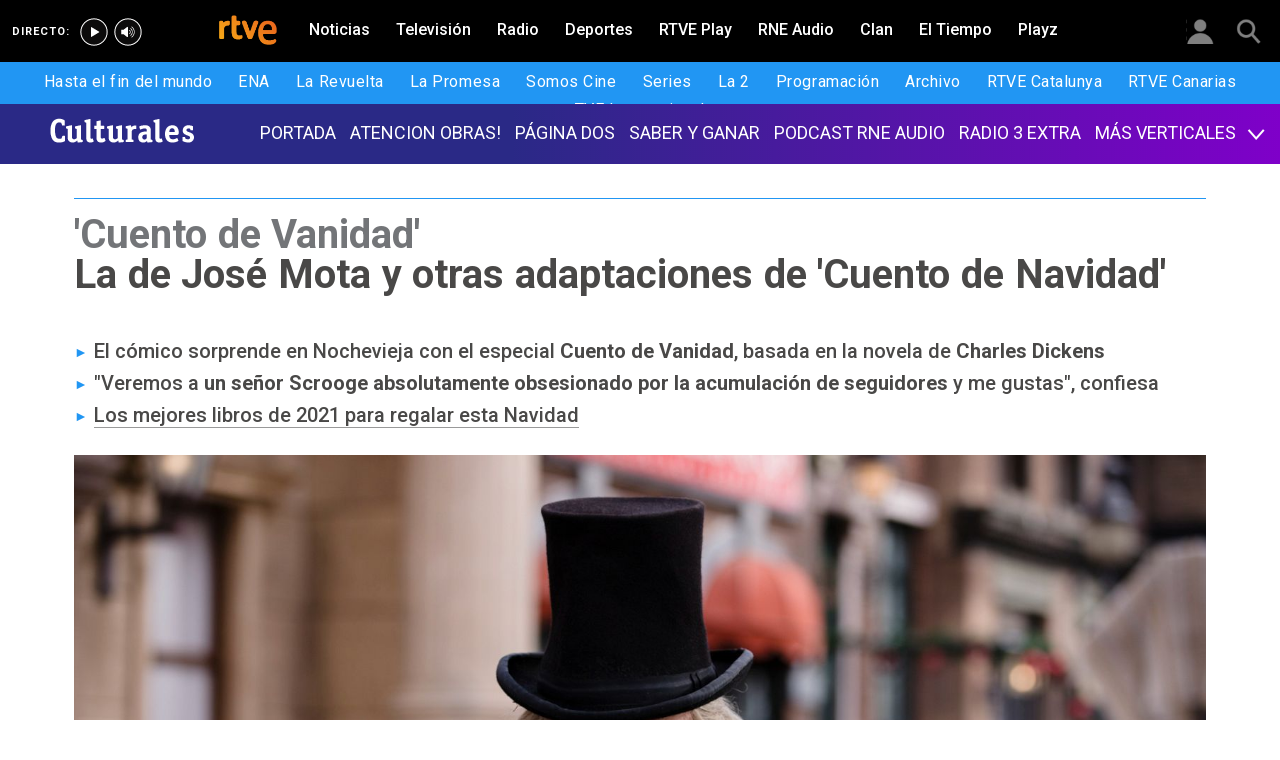

--- FILE ---
content_type: text/html; charset=utf-8
request_url: https://www.rtve.es/television/20211231/jose-mota-cuento-navidad-mejores-adaptaciones-charles-dickens/2244720.shtml
body_size: 14064
content:

  <!DOCTYPE html>
  <!--[if lte IE 9]>
  <!DOCTYPE html PUBLIC "-//W3C//DTD HTML 4.01 Transitional//EN" "http://www.w3.org/TR/html4/loose.dtd">
  <![endif]-->
  <html lang="es" data-vsp="2.17.1" data-jsdomain=https://js2.rtve.es>
    
      <head>
        <!--[if lt IE 9]>
         <script type="text/javascript">
         document.createElement("nav");
         document.createElement("header");
         document.createElement("footer");
         document.createElement("section");
         document.createElement("article");
         document.createElement("aside");
         document.createElement("hgroup");
         </script>
         <link rel="stylesheet" href="https://css2.rtve.es/css/rtve.2015/rtve.oldie.css" media="all" />
         <![endif]-->
        
    <title>La de José Mota y otras adaptaciones de &#39;Cuento de Navidad&#39;</title>
    <meta content="text/html; charset=UTF-8" http-equiv="Content-Type" />
    <meta name="viewport" content="width=device-width,initial-scale=1.0,maximum-scale=2.0,user-scalable=1" />
    
	
		<meta name="author" content="RTVE.es">
	
	
		
				
				         
				  
			
		

		
	
		
				
				
				        <meta name="description" content="José Mota sorprende en Nochevieja con el especial &#39;Cuento de Vanidad&#39;, basada en la novela de Dickens. Estas son las mejores adaptaciones de la obra."/>    
				         
				  
			
		

		
	
		
			<link rel="canonical" href="https://www.rtve.es/television/20211231/jose-mota-cuento-navidad-mejores-adaptaciones-charles-dickens/2244720.shtml"/>
		

		
	
		
			
				<meta property="article:modified_time" content="2021-12-31T15:00:00+01:00"/>
			
		

		
			<meta property="og:updated_time" content="2021-12-31T15:00:00+01:00"/>
		
	
		
			
				<meta property="article:published_time" content="2021-12-31T15:00:00+01:00"/>
			
		

		
	
		
			
				<meta property="article:section" content="TELEVISIóN"/>
			
		

		
	
		
			
				<meta property="article:tag" content="Navidades"/>
			
		

		
	
		
			
				<meta property="article:tag" content="Culturales"/>
			
		

		
	
		
			
				<meta property="article:tag" content="Literatura y Libros"/>
			
		

		
	
		
				
				
				        <meta name="author" content="RTVE.es"/>    
				         
				  
			
		

		
	
		
				
				
				        <meta name="Content-Language" content="es"/>    
				         
				  
			
		

		
	
		
				
				
				        <meta name="Content-Type" content="text/html; charset=UTF-8"/>    
				         
				  
			
		

		
	
		
				
				         
				  
			
		

		
	
		
				
				
				        <meta name="DC.date" content="2021-12-31T15:00:00+01:00"/>    
				         
				  
			
		

		
	
		
				
				
				        <meta name="DC.date.issued" content="2021-12-31T15:00:00+01:00"/>    
				         
				  
			
		

		
	
		
				
				
				        <meta name="DC.identifier" content="2244720"/>    
				         
				  
			
		

		
	
		
				
				
				        <meta name="DC.language" content="es"/>    
				         
				  
			
		

		
	
		
				
				
				        <meta name="DC.title" content="La de José Mota y otras adaptaciones de &#39;Cuento de Navidad&#39;"/>    
				         
				  
			
		

		
	
		
				
				
				        <meta name="description_editorial" content="La de José Mota y otras adaptaciones de &#39;Cuento de Navidad&#39;"/>    
				         
				  
			
		

		
	
		
				
				
				        <meta name="fb:app_id" content="78994661336"/>    
				         
				  
			
		

		
	
		
				
				
				        <meta name="generator" content="BBT bCube NX"/>    
				         
				  
			
		

		
	
		
				
				
				        <meta name="image_src" content="https://img.rtve.es/imagenes/jose-mota-cuento-navidad-mejores-adaptaciones-charles-dickens/1640632238780.jpg"/>    
				         
				  
			
		

		
	
		
				
				
				        <meta name="last-modified" content="2021-12-31T15:00:00+01:00"/>    
				         
				
			        <meta name="date" content="2021-12-31T15:00:00+01:00"/>              
				  
			
		

		
	
		
				
				
				        <meta name="news_keywords" content="Noticias de culturales, Especiales Nochevieja con José Mota"/>    
				         
				  
			
		

		
	
		
			  

				
				<meta property="og:description" content="La de José Mota y otras adaptaciones de &#39;Cuento de Navidad&#39;"/>
			
		

		
	
		
			
				<meta property="og:image:width" content="1280"/>
				<meta property="og:image:heigth" content="720"/>
			  

				
				<meta property="og:image" content="https://img.rtve.es/imagenes/jose-mota-cuento-navidad-mejores-adaptaciones-charles-dickens/1640632238780.jpg"/>
			
		

		
	
		
			  

				
				<meta property="og:locale" content="es_ES"/>
			
		

		
	
		
			  

				
				<meta property="og:site_name" content="RTVE.es"/>
			
		

		
	
		
			  

				
				<meta property="og:title" content="La de José Mota y otras adaptaciones de &#39;Cuento de Navidad&#39;"/>
			
		

		
	
		
			  

				
				<meta property="og:type" content="article"/>
			
		

		
	
		
			  

				
				<meta property="og:url" content="https://www.rtve.es/television/20211231/jose-mota-cuento-navidad-mejores-adaptaciones-charles-dickens/2244720.shtml"/>
			
		

		
	
		
				
				
				        <meta name="publisher" content="RTVE.es"/>    
				         
				  
			
		

		
	
		
				
				
				        <meta name="robots" content="index,follow,max-image-preview:large"/>    
				         
				  
			
		

		
	
		
				
				
				        <meta name="RTVE.cat_principal" content="_Televisión Programas de TVE Cultura Noticias de culturales"/>    
				         
				  
			
		

		
	
		
				
				
				        <meta name="RTVE.tags_libres" content="_Noticias de culturales_,_Especiales Nochevieja con José Mota_"/>    
				         
				  
			
		

		
	
		
				
				
				        <meta name="RTVE.tipology" content="noticias"/>    
				         
				  
			
		

		
	
		
			  

			
				<meta name="twitter:card" content="summary"/>
			
		

		
	
		
			  

				
				<meta property="twitter:description" content="La de José Mota y otras adaptaciones de &#39;Cuento de Navidad&#39;"/>
			
		

		
	
		
			  

			
				<meta name="twitter:image" content="https://img.rtve.es/imagenes/jose-mota-cuento-navidad-mejores-adaptaciones-charles-dickens/1640632238780.jpg"/>
			
		

		
	
		
			  

			
				<meta name="twitter:site" content="rtve"/>
			
		

		
	
		
			  

				
				<meta property="twitter:title" content="La de José Mota y otras adaptaciones de &#39;Cuento de Navidad&#39;"/>
			
		

		
	
		
			<link rel="amphtml" href="https://amp.rtve.es/television/20211231/jose-mota-cuento-navidad-mejores-adaptaciones-charles-dickens/2244720.shtml"/>
		

		
	


        <link media="all" rel="stylesheet" href="https://css2.rtve.es/css/rtve.2019/rtve.compacts/p_final.content.television.desktp.css" type="text/css" />
    
    <link media="all" rel="stylesheet" href="https://css2.rtve.es/css/rtveplay.2021/rtve.play.grid_rtve.desktp.css" type="text/css">
  


      </head>
    

    
      <body class="p_final content television " id="bodyElem" data-uidtm="GTM-XGJJ" data-app="/mod_pf_news">
      <!--googleoff: all -->
        

 <section class="skip-content">
    <span class="ghost">Enlaces accesibilidad</span>
    <ul id="enlacesAccesibilidad" data-tipopag="pf">
        
        <li><a href="#topPage" class="ghost ghost-focusable">Saltar al contenido principal</a></li>
        
        <li><a href="/accesibilidad/" class="ghost ghost-focusable">Ir a la p&aacute;gina de accesibilidad</a></li>
        
        <li><a href="#footer" class="ghost ghost-focusable">Saltar al pie de p&aacute;gina</a></li>
        
    </ul>
</section>

        
    <div class="wrapper toplayer"></div>

        
    <div class="wrapper fixer auxheader">
  <div class="container">
      <span class="ico arrow above">
            <a title="" href="#bodyElem">
                <img src="https://img2.rtve.es/css/i/blank.gif" alt="">
                <span class="legend"></span>
            </a>
        </span>
        <ul class="services">
            <li id="bighead_users">
                <span class="ico users slidB beoff">
                    <a href="#" title="">
                        <img src="https://img2.rtve.es/css/i/blank.gif" alt="">
                        <span class="legend"></span>
                    </a>
                </span>
                <div class="blindBox"></div>
            </li>
            <li>
                <span class="ico seekr">
                    <a href="/buscador/" title="">
                        <img src="https://img2.rtve.es/css/i/blank.gif" alt="">
                        <span class="legend"></span>
                    </a>
                </span>
                <div class="blindBox"></div>
            </li>
        </ul>
    </div>
</div>

        
<script>
    window.addEventListener("load", function(event) {
        function scrollToAnchorWithOffset(anchorId) {
            var target = document.getElementById(anchorId);
            if (target) {
                var header = document.querySelector(".wrapper.mainheader");
                if (header) {
                    var headerHeight = header.offsetHeight;
                    var targetPosition = target.getBoundingClientRect().top + window.scrollY - (headerHeight + 30);
                    window.scrollTo({
                        top: targetPosition, 
                        left: 0, 
                        behavior: 'smooth'
                    });
                } else {
                    window.scrollTo({
                        top: target.getBoundingClientRect().top + window.scrollY, 
                        left: 0, 
                        behavior: 'smooth'
                    });
                }
            }
        }

        if (window.location.hash) {
            var anchorId = window.location.hash.substring(1); 
            scrollToAnchorWithOffset(anchorId); 
        }

        document.querySelectorAll('a[href^="#"]').forEach(function(anchor) {
            anchor.addEventListener("click", function(event) {
                event.preventDefault();
                var targetId = this.getAttribute("href").substring(1);
                scrollToAnchorWithOffset(targetId);
            });
        });
    });
</script>

    <div class="wrapper mainheader">
  <header class="navBox">
    <div class="container">
      <span class="ico blind slideL leftoff">
        <img src="https://img2.rtve.es/css/i/blank.gif" alt="menú principal" />
      </span>
      <span class="ico blind slideL lefton">
        <img src="https://img2.rtve.es/css/i/blank.gif" alt="menú principal" />
      </span>
      <nav class="blindBox"  data-cat='{"cont":"pf", "cat":"135371"}'  data-destpub="TELEVISION">
  <ul class="maintabs">
    
      
        <li class="tab_first">
          <a class="ico logo beoff" href="https://www.rtve.es/" title="Portada de RTVE.es">
            
            <img alt="Portada de RTVE.es" src="https://img2.rtve.es/css/rtve.commons/rtve.header.footer/i/logoRTVE.png"  />
          </a>
          
            
          
        </li>
      
    
      
        <li class="tab_direc playdirec">
          <a class="ico boton" href="https://www.rtve.es/play/videos/directo" title="Rtve Play en directo">
            
              <span class="tabH1">Rtve Play en directo</span>
            
            <img alt="Rtve Play en directo" src="https://img2.rtve.es/css/i/blank.gif"  />
          </a>
          
        </li>
      
    
      
        <li class="tab_direc playradiodirec">
          <a class="ico boton" href="https://www.rtve.es/play/radio" title="RNE Audio en directo ">
            
              <span class="tabH1">RNE Audio en directo </span>
            
            <img alt="RNE Audio en directo " src="https://img2.rtve.es/css/i/blank.gif"  />
          </a>
          
        </li>
      
    
      
        <li class="tab_infor">
          <a class="ico brows beoff" href="https://www.rtve.es/noticias/" title="Noticias">
            
              <span class="tabH1">Noticias</span>
            
            <img alt="Noticias" src="https://img2.rtve.es/css/i/blank.gif"  />
          </a>
          
            
          
        </li>
      
    
      
        <li class="tab_telev active">
          <a class="ico brows beoff be_on" href="https://www.rtve.es/television/" title="Televisión">
            
              <span class="tabH1">Televisión</span>
            
            <img alt="Televisión" src="https://img2.rtve.es/css/i/blank.gif"  class = "ico"  />
          </a>
          
            
  <div class="blindBox beoff be_on">
    <ul>
      
        
        <li>
          <span class="ico ">
            <a href="https://www.rtve.es/play/hasta-fin-mundo/" title="Hasta el fin del mundo">
              <span>Hasta el fin del mundo</span>
              <img src="https://img2.rtve.es/css/i/blank.gif" alt="desplegable" />
            </a>
          </span>
          
        </li>
        
      
        
        <li>
          <span class="ico ">
            <a href="https://www.rtve.es/play/videos/ena-la-reina-victoria-eugenia/" title="ENA">
              <span>ENA</span>
              <img src="https://img2.rtve.es/css/i/blank.gif" alt="desplegable" />
            </a>
          </span>
          
        </li>
        
      
        
        <li>
          <span class="ico ">
            <a href="https://www.rtve.es/play/la-revuelta/" title="La Revuelta">
              <span>La Revuelta</span>
              <img src="https://img2.rtve.es/css/i/blank.gif" alt="desplegable" />
            </a>
          </span>
          
        </li>
        
      
        
        <li>
          <span class="ico ">
            <a href="https://www.rtve.es/play/videos/la-promesa/" title="La Promesa">
              <span>La Promesa</span>
              <img src="https://img2.rtve.es/css/i/blank.gif" alt="desplegable" />
            </a>
          </span>
          
        </li>
        
      
        
        <li>
          <span class="ico ">
            <a href="https://www.rtve.es/television/somos-cine/" title="Somos cine">
              <span>Somos Cine</span>
              <img src="https://img2.rtve.es/css/i/blank.gif" alt="desplegable" />
            </a>
          </span>
          
        </li>
        
      
        
        <li>
          <span class="ico ">
            <a href="https://www.rtve.es/television/series/" title="Series TVE">
              <span>Series</span>
              <img src="https://img2.rtve.es/css/i/blank.gif" alt="desplegable" />
            </a>
          </span>
          
        </li>
        
      
        
        <li>
          <span class="ico ">
            <a href="https://www.rtve.es/play/la-2/" title="La 2">
              <span>La 2</span>
              <img src="https://img2.rtve.es/css/i/blank.gif" alt="desplegable" />
            </a>
          </span>
          
        </li>
        
      
        
        <li>
          <span class="ico ">
            <a href="https://www.rtve.es/play/guia-tve/" title="Programación televisión">
              <span>Programación</span>
              <img src="https://img2.rtve.es/css/i/blank.gif" alt="desplegable" />
            </a>
          </span>
          
        </li>
        
      
        
        <li>
          <span class="ico ">
            <a href="https://www.rtve.es/play/archivo/" title="Archivo RTVE">
              <span>Archivo</span>
              <img src="https://img2.rtve.es/css/i/blank.gif" alt="desplegable" />
            </a>
          </span>
          
        </li>
        
      
        
        <li>
          <span class="ico ">
            <a href="https://www.rtve.es/catalunya/" title="RTVE Catalunya">
              <span>RTVE Catalunya</span>
              <img src="https://img2.rtve.es/css/i/blank.gif" alt="desplegable" />
            </a>
          </span>
          
        </li>
        
      
        
        <li>
          <span class="ico ">
            <a href="https://www.rtve.es/television/tve-canarias/" title="RTVE Canarias">
              <span>RTVE Canarias</span>
              <img src="https://img2.rtve.es/css/i/blank.gif" alt="desplegable" />
            </a>
          </span>
          
        </li>
        
      
        
        <li>
          <span class="ico ">
            <a href="https://www.rtve.es/television/tve-internacional/" title="">
              <span>TVE Internacional</span>
              <img src="https://img2.rtve.es/css/i/blank.gif" alt="desplegable" />
            </a>
          </span>
          
        </li>
        
      
    </ul>
  </div>

          
        </li>
      
    
      
        <li class="tab_radio">
          <a class="ico brows beoff" href="https://www.rtve.es/radio/" title="Radio">
            
              <span class="tabH1">Radio</span>
            
            <img alt="Radio" src="https://img2.rtve.es/css/i/blank.gif"  class = "ico"  />
          </a>
          
            
          
        </li>
      
    
      
        <li class="tab_sport">
          <a class="ico brows beoff" href="https://www.rtve.es/deportes/" title="Deportes">
            
              <span class="tabH1">Deportes</span>
            
            <img alt="Deportes" src="https://img2.rtve.es/css/i/blank.gif"  class = "ico"  />
          </a>
          
            
          
        </li>
      
    
      
        <li class="tab_carta">
          <a class="ico brows beoff" href="https://www.rtve.es/play/" title="RTVE Play">
            
              <span class="tabH1">RTVE Play</span>
            
            <img alt="RTVE Play" src="https://img2.rtve.es/css/i/blank.gif"  class = "ico"  />
          </a>
          
        </li>
      
    
      
        <li class="tab_carta">
          <a class="ico brows beoff" href="https://www.rtve.es/play/radio" title="RNE Audio">
            
              <span class="tabH1">RNE Audio</span>
            
            <img alt="RNE Audio" src="https://img2.rtve.es/css/i/blank.gif"  class = "ico"  />
          </a>
          
        </li>
      
    
      
        <li class="tab_child">
          <a class="ico brows beoff" href="https://www.rtve.es/play/clan/" title="Clan">
            
              <span class="tabH1">Clan</span>
            
            <img alt="Clan" src="https://img2.rtve.es/css/i/blank.gif"  class = "ico"  />
          </a>
          
            
          
        </li>
      
    
      
        <li class="tab_weath">
          <a class="ico brows beoff" href="https://www.rtve.es/eltiempo/" title="El Tiempo">
            
              <span class="tabH1">El Tiempo</span>
            
            <img alt="El Tiempo" src="https://img2.rtve.es/css/i/blank.gif"  class = "ico"  />
          </a>
          
        </li>
      
    
      
        <li class="tab_playz">
          <a class="ico brows beoff" href="https://www.rtve.es/playz/" title="Playz">
            
              <span class="tabH1">Playz</span>
            
            <img alt="Playz" src="https://img2.rtve.es/css/i/blank.gif"  class = "ico"  />
          </a>
          
        </li>
      
    
  </ul>
</nav>

    </div>
  </header>
</div>
    


        
    <div id="topPage" class="wrapper mainbodier">
        <div class="grid prevPage"></div>
        <div class="grid currPage fronPage">
            


<main data-cat-uids="TETVE-TEPROGRA-TEPCULTU1-TESNOTCUL" >
	
		<div class="wrapper subheader">
  
  <!--subcabecera :: incluye tercer nivel dinamico-->
  
  
  <link media="all" rel="stylesheet"
    href="https://css2.rtve.es/css/rtve.2015/rtve.commons/rtve.header.footer/desktp.subheader.css" type="text/css" />
  
  
  <link media="all" rel="stylesheet" href="https://css2.rtve.es/css/rtve.2021.television/rtve.programas/cultura-TE_PCULTU1/TE_PCULTU1.desktp.cab.css" type="text/css" />
  
  

  <header class="navBox spechead">
    
    <div class="container">
      
      <strong class="falseH1">
        
        <a href="https://www.rtve.es/television/cultura/"
          aria-label="Culturales"
          >
          
          
          <span class="ima logoima">
            <img src="https://www.rtve.es/css/rtve.2021.television/rtve.programas/cultura-TE_PCULTU1/i/TE_PCULTU1.logo.png"
              alt="" />
          </span>
          
          
          <span>Culturales</span>
          
          
        </a>
        
      </strong>
      
      
      
      

    </div>
    
    <button class="ico arrow slidB beoff">
      <img src="https://img2.rtve.es/css/i/blank.gif" alt="desplegable" />
    </button>
    <nav class="blindBox">
      <ul>
        
  
  <li class=""
  >
    <span class="ico ">
      <a 
        href="https://www.rtve.es/television/cultura/" 
        title="Ir al la web de Culturales"
        
      >
        <span>PORTADA</span>
        <img src="https://img2.rtve.es/css/i/blank.gif" alt="desplegable" />
      </a>
    </span>
    
  </li>
  

  
  <li class=""
  >
    <span class="ico ">
      <a 
        href="https://www.rtve.es/alacarta/videos/atencion-obras/" 
        title=""
        
      >
        <span>ATENCION OBRAS!</span>
        <img src="https://img2.rtve.es/css/i/blank.gif" alt="desplegable" />
      </a>
    </span>
    
  </li>
  

  
  <li class=""
  >
    <span class="ico ">
      <a 
        href="https://www.rtve.es/alacarta/videos/pagina-dos/" 
        title=""
        
      >
        <span>PÁGINA DOS</span>
        <img src="https://img2.rtve.es/css/i/blank.gif" alt="desplegable" />
      </a>
    </span>
    
  </li>
  

  
  <li class=""
  >
    <span class="ico ">
      <a 
        href="https://www.rtve.es/television/saber-y-ganar/" 
        title="Web de Saber y Ganar"
        
      >
        <span>SABER Y GANAR</span>
        <img src="https://img2.rtve.es/css/i/blank.gif" alt="desplegable" />
      </a>
    </span>
    
  </li>
  

  
  <li class=""
  >
    <span class="ico ">
      <a 
        href="https://www.rtve.es/radio/solo-en-podcast/" 
        title=""
        
      >
        <span>PODCAST RNE AUDIO</span>
        <img src="https://img2.rtve.es/css/i/blank.gif" alt="desplegable" />
      </a>
    </span>
    
  </li>
  

  
  <li class=""
  >
    <span class="ico ">
      <a 
        href="https://www.rtve.es/radio/radio3/radio-3-extra/" 
        title=""
        
      >
        <span>RADIO 3 EXTRA</span>
        <img src="https://img2.rtve.es/css/i/blank.gif" alt="desplegable" />
      </a>
    </span>
    
  </li>
  

  
  <li class=""
  >
    <span class="ico arrow slidB beoff">
      <a 
        href="#" 
        title="VERTICALES"
        
      >
        <span>MÁS VERTICALES</span>
        <img src="https://img2.rtve.es/css/i/blank.gif" alt="desplegable" />
      </a>
    </span>
    
      <div class="blindBox">
        <ul>
          
          
          <li class=""
            >
            <span class="ico">
              <a
                href="https://www.rtve.es/television/ciencia-y-futuro/"
                title=""
                
              >
                <span>CIENCIA Y FUTURO</span>
              </a>
            </span>
          </li>
          
          
          
          <li class=""
            >
            <span class="ico">
              <a
                href="http://www.rtve.es/television/cocina"
                title="Cocina"
                
              >
                <span>COCINA</span>
              </a>
            </span>
          </li>
          
          
          
          <li class=""
            >
            <span class="ico">
              <a
                href="https://www.rtve.es/television/moda-famosos-tendencias/"
                title=""
                
              >
                <span>TENDENCIAS</span>
              </a>
            </span>
          </li>
          
          
          
          <li class=""
            >
            <span class="ico">
              <a
                href="https://www.rtve.es/television/series/"
                title=""
                
              >
                <span>SERIES</span>
              </a>
            </span>
          </li>
          
          
          
          <li class=""
            >
            <span class="ico">
              <a
                href="https://www.rtve.es/television/somos-cine/"
                title=""
                
              >
                <span>SOMOS CINE</span>
              </a>
            </span>
          </li>
          
          
          
          <li class=""
            >
            <span class="ico">
              <a
                href="https://www.rtve.es/television/documentales"
                title="Todos los documentales de RTVE"
                
              >
                <span>SOMOS DOCUMENTALES</span>
              </a>
            </span>
          </li>
          
          
          
          <li class=""
            >
            <span class="ico">
              <a
                href="https://www.rtve.es/playz/"
                title="PLAYZ"
                
              >
                <span>PLAYZ</span>
              </a>
            </span>
          </li>
          
          
          
          <li class=""
            >
            <span class="ico">
              <a
                href="https://www.rtve.es/television/viajes-turismo/"
                title="VIAJES"
                
              >
                <span>VIAJES</span>
              </a>
            </span>
          </li>
          
          
        </ul>
      </div>
    
  </li>
  


      </ul>
    </nav>
    
  </header>
</div>
    
	<div class="wrapper bodier">

		<div class="container">
			<div id="newsContainer" class="pf_contentBox telev">
				
					

    <script type="application/ld+json">
        {
            "@context": "https://schema.org",
            "@type": "BreadcrumbList",
            "itemListElement": [{
                    "@type": "ListItem",
                    "position": 1,
                    "name": "La de José Mota y otras adaptaciones de &#39;Cuento de Navidad&#39;",
                    "item": "https://www.rtve.es/television/20211231/jose-mota-cuento-navidad-mejores-adaptaciones-charles-dickens/2244720.shtml"
                }]
        }
    </script>

    <!--googleon: all-->
	<nav class="breadtabs">
		<ul>
			
		</ul>
	</nav>


				
				<script type="application/ld+json">
					{
					"@context": "http://schema.org",
					"@type": "NewsArticle",
					"headline": "La de José Mota y otras adaptaciones de &#39;Cuento de Navidad&#39;",
					"description": "José Mota sorprende en Nochevieja con el especial &#39;Cuento de Vanidad&#39;, basada en la novela de Dickens. Estas son las mejores adaptaciones de la obra.",
					"articleSection": "Noticias de culturales",
					"datePublished": "2021-12-31T15:00:00+01:00",
					"dateModified": "2021-12-31T15:00:00+01:00",
					"image": {
						"@type": "ImageObject",
						"url": "https://img2.rtve.es/n/2244720"
						,
						"width": 1280
						,
						"height": 720
					},
					"author":
						
						{
						"@type": "Person",
						"name": "RTVE.es",
						"affiliation": {
							"@type": "Organization",
							"name": "RTVE",
							"logo": {
							"@type": "ImageObject",
							"url": "https://img2.rtve.es/css/rtve.2015.apps/rtve.amp/logo_RTVEnoticias_amp.png",
							"width": "198",
							"height": "32"
							}
						}
					},
						

					"locationCreated": {
						"@type": "Place",
						"name": "España"
					},
					"mainEntityOfPage": {
						"@type": "WebPage",
						"@id": "https://www.rtve.es/television/20211231/jose-mota-cuento-navidad-mejores-adaptaciones-charles-dickens/2244720.shtml"
					},
					"publisher": {
						"@type": "Organization",
						"name": "RTVE.es",
						"logo": {
						"@type": "ImageObject",
						"url": "https://img2.rtve.es/css/rtve.2015.apps/rtve.amp/logo_RTVEnoticias_amp.png",
						"width": 198,
						"height": 32
						}
					}
					}
					</script>

				<article data-lang=es data-id="2244720" data-url="https://www.rtve.es/television/20211231/jose-mota-cuento-navidad-mejores-adaptaciones-charles-dickens/2244720.shtml" data-relativeurl="https://www.rtve.es/television/20211231/jose-mota-cuento-navidad-mejores-adaptaciones-charles-dickens/2244720.shtml" data-category="{&quot;id&quot;:&quot;135371&quot;,&quot;parent&quot;:&quot;TE_TVE&quot;,&quot;name&quot;:&quot;Noticias de culturales&quot;}" class="mark article">
					<div class="falseH1">
					
						
							<strong class="pretitle">
								&#39;Cuento de Vanidad&#39;
							</strong>
						
					

						<h1 id="h1_maincontent">
							<span class="maintitle">La de José Mota y otras adaptaciones de &#39;Cuento de Navidad&#39;</span>
						</h1>
					</div>

					<div class="summary">
						
							
								<ul><li><span itemprop="alternativeHeadline">El c&#xF3;mico sorprende en Nochevieja con el especial <strong>Cuento de Vanidad</strong>, basada en la novela de <strong>Charles Dickens</strong></span></li><li><span itemprop="alternativeHeadline">&quot;Veremos a <strong>un se&#xF1;or Scrooge absolutamente obsesionado por la acumulaci&#xF3;n de seguidores</strong> y me gustas&quot;, confiesa</span></li><li><span itemprop="alternativeHeadline"><a href="https://www.rtve.es/television/20211217/libros-2021-regalar-navidad-pagina-dos-recomendaciones/2238623.shtml" target="_blank">Los mejores libros de 2021 para regalar esta Navidad</a></span></li></ul>
							
						
					</div>
					
					
						<figure class="figure">
							
								
							

							

							

							







<div class="mediaBox imageBox "
	data-assetid="6264078_es_imagens"
	data-sust="false"
	data-autoplay="true"
	data-location="alacarta_videos"
	data-related="true"
	data-id="6264078"
	
	
	
    itemprop="Image"
    itemscope
    itemtype="http://schema.org/ImageObject"
	
	
>
	
		
		
				
		
		
		
		<meta itemprop="contentUrl" content="https://img.rtve.es/i/jose-mota-cuento-vanidad_1640632238780.jpg" />
		
			
	

	
	
		
		
		
		
		
		
			
			
				
					
					
				
			
		
		
						
			<span class="ima T H f16x9"  itemtype="https://schema.org/ImageObject">
				
					<meta itemprop="description" content="José Mota en &#39;Cuento de vanidad&#39;" />
					<meta itemprop="url" content="https://img2.rtve.es/n/2244720?w=1600" />
					<meta itemprop="width" content="1600" />
					<meta itemprop="height" content="900" />
				
				<img src="https://img2.rtve.es/n/2244720?w=1600" itemprop="image" alt="José Mota en &#39;Cuento de vanidad&#39;" title="José Mota en &#39;Cuento de vanidad&#39;" />
			</span>
			
		
	
	
	
		<span class="ico image">
			<img src="https://img2.rtve.es/css/i/blank.gif" alt="" />

			
		</span>
	
	
	

	

</div>



							
								
							

						</figure>
						
					
						<header class="preBody">
							
								<div class="signBox" data-items="0">
									<strong class="author firma">RTVE.es</strong>
								</div>
							
							<div class="dataBox">
									
										<time class="pubBox" datetime="&nbsp;2021-12-31T15:00:00+01:00&nbsp;">
																				<span class="datpub">31.12.2021</span>
																				<span aria-hidden="true">&nbsp;&#124;&nbsp;</span>
											
																				<span class="datrev">&nbsp;15:00&nbsp;</span>
																				</span>
																				
										</time>
									
								
								<ul class="shareBox">
									<li>
										<a class="icon-label tooltip fcebk" title="[ventana emergente] compartir en Facebook" target="_blank" href="https://www.facebook.com/sharer/sharer.php?u=https://www.rtve.es/television/20211231/jose-mota-cuento-navidad-mejores-adaptaciones-charles-dickens/2244720.shtml&amp;" aria-label="Compartir contenido en Facebook [ventana emergente]">
											<span class="rtve-icons"></span>
											<strong>Facebook</strong>
										</a>
									</li>
									<li>
										<a class="icon-label tooltip equis" title="[ventana emergente] compartir en X" target="_blank" href="https://twitter.com/intent/tweet?url=https://www.rtve.es/n/2244720/&text=La%20de%20Jos%C3%A9%20Mota%20y%20otras%20adaptaciones%20de%20&#39;Cuento%20de%20Navidad&#39;&via=rtve" aria-label="Compartir contenido en X (Twitter) [ventana emergente]">
											<span class="rtve-icons"></span>
											<strong>X</strong>
										</a>
									</li>
									<li>
										<a class="icon-label tooltip blsky" title="[ventana emergente] compartir en Bluesky" target="_blank" href="https://bsky.app/intent/compose?text=La%20de%20Jos%C3%A9%20Mota%20y%20otras%20adaptaciones%20de%20&#39;Cuento%20de%20Navidad&#39;%20https://www.rtve.es/n/2244720/" aria-label="Compartir contenido en Bluesky [ventana emergente]">
												<span class="rtve-icons"></span>
												<strong>Bluesky</strong>
										</a>
									</li>		
									<li>
										<a class="icon-label tooltip whats hddn_desktp" title="[ventana emergente] compartir en WhatsApp" target="_blank" href="whatsapp://send?text=La%20de%20Jos%C3%A9%20Mota%20y%20otras%20adaptaciones%20de%20&#39;Cuento%20de%20Navidad&#39;%20-%20https://www.rtve.es/television/20211231/jose-mota-cuento-navidad-mejores-adaptaciones-charles-dickens/2244720.shtml" data-action="share/whatsapp/share" aria-label="Compartir contenido en WhatsApp [ventana emergente]">
											<span class="rtve-icons"></span>
											<strong>WhatsApp</strong>
										</a>
										<a class="icon-label tooltip whats hddn_mobile" title="[ventana emergente] compartir en WhatsApp" target="_blank" href="https://web.whatsapp.com/send?text=La%20de%20Jos%C3%A9%20Mota%20y%20otras%20adaptaciones%20de%20&#39;Cuento%20de%20Navidad&#39;%20-%20https://www.rtve.es/television/20211231/jose-mota-cuento-navidad-mejores-adaptaciones-charles-dickens/2244720.shtml" data-action="share/whatsapp/share" aria-label="Compartir contenido en WhatsApp [ventana emergente]">
											<span class="rtve-icons"></span>
											<strong>WhatsApp</strong>
										</a>
									</li>
									<li>
										<button class="icon-label links tooltip blind" name="urlcopy" tabindex="0" aria-label="Copiar enlace al contenido" data-htmlurl="https://www.rtve.es/television/20211231/jose-mota-cuento-navidad-mejores-adaptaciones-charles-dickens/2244720.shtml">
											<span class="rtve-icons"></span>
											<strong>Copiar enlace</strong>
										</button>
										<span role="status" class="blindBox toolBox">
											<img src="[data-uri]" alt="">
											<strong>La dirección de esta página ha sido copiada en su portapapeles</strong>
										</span>
									</li>
									<li>
										<button class="icon-label bmark tooltip blind" title="Guardar en mi lista" href="/usuarios/addToPlayList.shtml?contentID=2244720&tipology=noticia&historic=false&added=true" data-item='{"id":2244720, "contentType":"noticia"}' name="bookmark" aria-label="Guardar el contenido en mi lista">
											<span class="rtve-icons"></span>
											<strong>Guardar en mi lista</strong>
										</button>
										<span role="status" class="blindBox toolBox tooltip">
											<img src="[data-uri]" alt="">
											<strong>El contenido ha sido guardado en su lista</strong>
										</span>
									</li>	
								</ul>
								
							</div>
					</header>

					<div class="mainContent hid_email">
						<div class="artBody">
							

							 <p>Con <a href="https://www.rtve.es/play/videos/especiales-nochevieja-con-jose-mota/adios-dos-mil-vete-cinema-paraeso/5749750/" target="_blank">Adi&#xF3;s, dos mil vete</a> nos despedimos del 2020. Ahora <strong>Jos&#xE9; Mota</strong> vuelve como el turr&#xF3;n, porque &#xE9;l ya es un cl&#xE1;sico en cada Nochevieja, para sorprendernos con otro especial. Su fuente de inspiraci&#xF3;n esta vez ha sido el mism&#xED;simo Charles Dickens. Su popular obra, <strong>Cuento de Navidad</strong>, hace de hilo conductor en esta historia que promete mucha diversi&#xF3;n mientras hacemos un repaso de lo m&#xE1;s destacado el a&#xF1;o. El nombre del prorgama dice mucho de su contenido: <strong>Cuento de Vanidad</strong>, donde veremos a <strong>un se&#xF1;or Scrooge </strong>un poco distinto al habitual, absolutamente obsesionado por la acumulaci&#xF3;n de seguidores y &apos;me gustas&apos;. </p><p>&quot;Era una pretensi&#xF3;n que yo ten&#xED;a desde hace much&#xED;simo tiempo por visitar el mundo de <strong>Charles Dickens</strong>. Esta reinterpretaci&#xF3;n retrata de alguna manera un se&#xF1;or Scrooge que utiliza mal las redes sociales, muy avaro de los &apos;likes&apos; de los &apos;followers&apos;, con un <strong>Bob Cratchit</strong>, el ayudante que tiene, que es un &apos;community manager&apos;, que hace lo imposible por hacerle o pintarle la vida como &#xE9;l quiere&quot;, explica Jos&#xE9; Mota. </p>
<div class="incluBox L" style="width:100%;">
    <a class="noticBox" href="https://www.rtve.es/rtve/20211214/llega-navidad-quieres-rtve/2239120.shtml" data-id="2239120">
        
        <div class="mediaBox">
            <span class="ima T H f16x9">
                <img src="https://img.rtve.es/n/llega-navidad-quieres-rtve_2239120.jpg" alt="Llega &apos;La Navidad que quieres&apos; a RTVE">
                
            </span>
        </div>
        
        <span class="figcaption">
            <strong>Llega &apos;La Navidad que quieres&apos; a RTVE</strong>
            
            <!--Firma.BEGIN-->
            <span class="author name">
                <em itemprop="name">PRENSA RTVE</em>
            </span>
            <!--Firma.END-->
            
        </span>
    </a>
</div>
<p>
</p><p>Seg&#xFA;n &#xE9;l mismo confiesa, se trata de <strong>uno de de los proyectos m&#xE1;s especiales</strong> que ha hecho a lo largo de su carrera: &quot;El se&#xF1;or Scrooge es un recipiente maravilloso para poder contar sobre algunas de las miserias humanas que habitan en nosotros, y que a trav&#xE9;s de este maravilloso relato de Dickens quer&#xED;a contar. Y ten&#xED;a el recipiente adecuado, que es &#xE9;l: un alma insatisfecha, un alma que ten&#xED;a de alguna manera secuestrada al ni&#xF1;o que habitaba en &#xE9;l y que hasta que no vuelve ese ni&#xF1;o a darle rienda suelta, pues no se encuentra verdaderamente &#xE9;l a s&#xED; mismo&quot;. </p><p>Para recrear esta historia es fundamenta<strong>l la ambientaci&#xF3;n</strong>, algo que Jos&#xE9; Mota ha tenido muy en cuenta en el rodaje. &quot;Era una de las cosas que no quer&#xED;a perder, para mantener de alguna manera <strong>la est&#xE9;tica Dickens</strong>, la decoraci&#xF3;n, el vestuario y todo lo que era el ambiente de aquellos a&#xF1;os, y <strong>combinarlo con lo moderno</strong>, el mundo de las redes sociales&quot;, cuenta. </p><div class="section"><h2 class="ladillo">Las mejores adaptaciones de Cuento de Navidad</h2><p>Jos&#xE9; Mota no ha sido el &#xFA;nico que ha recurrido a este cl&#xE1;sico navide&#xF1;o de Dickens para dar forma a una nueva obra. <em>Mickey Mouse, Los Simpsons, </em> los <em>Tele&#xF1;ecos </em>o la familia <em>Picapiedra</em> se han inspirado en esta historia a la que de alguna manera han dado vida sus personajes. En 1901 sal&#xF1;o a la luz <strong>la primera adaptaci&#xF3;n al cine </strong>de <em>Cuento de Navidad</em>. <em>Scrooge, or Marley&apos;s Ghost</em> es un cortometraje mudo en el que solo se escucha un piano de fondo. </p><div><iframe width="100%" height="366" src="https://www.youtube.com/embed/aAIw6M0WpwE" frameborder="0" allowfullscreen></iframe></div><p>En 1951 se estren&#xF3; la pel&#xED;cula<em> Canci&#xF3;n de Navidad</em>, protagonizada por  el actor Alastair Sim, el que acab&#xF3; siendo uno de sus papeles m&#xE1;s c&#xE9;lebres y por el que siempre ser&#xE1; recordado.  </p><div><iframe width="100%" height="366" src="https://www.youtube.com/embed/tql64BP6ZS4" frameborder="0" allowfullscreen></iframe></div><p><strong>Cuento de Navidad</strong>, de 1984, est&#xE1; considerada como una de las mejores adaptaciones del cl&#xE1;sico hasta la fecha, con un grand&#xED;simo George C. Scott dando vida a Ebenezer Scrooge. <em>Los fantasmas atacan al jefe </em>se estren&#xF3; poco despu&#xE9;s, en 1988. Se trata de una comedia estadounidense protagonizada por el conocido actor Bill Murray. Su director, Richard Donner, dud&#xF3; al dar a esta historia el toque humor&#xED;stico, pero tanto los guionistas como el porpio Murray le terminaron convenciendo y hoy en d&#xED;a sigue siendo una de las cintas m&#xE1;s populares de esta &#xE9;poca. </p><div><iframe width="100%" height="366" src="https://www.youtube.com/embed/3OLRQfMOXOw" frameborder="0" allowfullscreen></iframe></div><p>Para los m&#xE1;s peque&#xF1;os, <strong>Los Tele&#xF1;ecos en Cuento de Navidad </strong>(1992). Posiblemente, la adaptaci&#xF3;n infantil mejor valorada y una muy buena opci&#xF3;n para ver en familia en esta &#xE9;poca. Tambi&#xE9;n la pel&#xED;cula de animaci&#xF3;n de Disney, un &#xE9;xito en taquilla, titulada como la obra original <em>Cuento de Navidad </em>(2009). Una historia protagonizada por <a href="https://www.rtve.es/play/videos/telediario/jim-carrey-actor-pintor/4156545/" target="_blank">Jim Carrey</a>. La estrella de Hollywood encarna a Ebenezer Scrooge en todas sus edades y a los fantasmas de las Navidades. </p><div><iframe width="100%" height="366" src="https://www.youtube.com/embed/UtoPN6R_W3E" frameborder="0" allowfullscreen></iframe></div></div> 
						</div>
					</div>
				</article>

					
						

<aside class="totem">
	<div class="totemBox">
		
			

			

			<ul>
				
				

					
					
						
					

					<li class="cell first">
						<article class="mod">
													
							<div class="mainBox">
								<div class="anteBox"></div>
								







<div class="mediaBox noticBox "
	data-assetid="2239120_es_noticias"
	data-sust="false"
	data-autoplay="true"
	data-location="alacarta_videos"
	data-related="true"
	data-id="2239120"
	
	
	
	
>
	

	
	
		
		
		
		
		
		
		
						
			<span class="ima T H f16x9"  >
				
				<img src="https://img.rtve.es/n/2239120?w=800&amp;preview=1639492141066.jpg" itemprop="image" alt="Llega &#39;La Navidad que quieres&#39; a RTVE" title="Llega &#39;La Navidad que quieres&#39; a RTVE" />
			</span>
			
		
	
	
	
	<a href="https://www.rtve.es/rtve/20211214/llega-navidad-quieres-rtve/2239120.shtml" title="Noticia: Llega &#39;La Navidad que quieres&#39; a RTVE">
	
		<span class="ico notic">
			<img src="https://img2.rtve.es/css/i/blank.gif" alt="" />

			
		</span>
	
	</a>
	
	
	

	

</div>


								<div class="txtBox">
									<h3>
										<span class="maintitle">
											Llega 'La Navidad que quieres' a RTVE
										</span>
									</h3>
									<span class="datpub">14.12.2021</span>
								</div>
							</div>

						</article>
					</li>
					
				

					
					

					<li class="cell">
						<article class="mod">
													
							<div class="mainBox">
								<div class="anteBox"></div>
								







<div class="mediaBox noticBox "
	data-assetid="2239160_es_noticias"
	data-sust="false"
	data-autoplay="true"
	data-location="alacarta_videos"
	data-related="true"
	data-id="2239160"
	
	
	
	
>
	

	
	
		
		
		
		
		
		
		
						
			<span class="ima T H f16x9"  >
				
				<img src="https://img.rtve.es/n/2239160?w=800&amp;preview=1639493600354.jpg" itemprop="image" alt="El emotivo deseo de Anne Igartiburu para este 2022" title="El emotivo deseo de Anne Igartiburu para este 2022" />
			</span>
			
		
	
	
	
	<a href="https://www.rtve.es/television/20211214/anne-igartiburu-deseo-ana-obregon-campanadas-2021/2239160.shtml" title="Noticia: El emotivo deseo de Anne Igartiburu para este 2022">
	
		<span class="ico notic">
			<img src="https://img2.rtve.es/css/i/blank.gif" alt="" />

			
		</span>
	
	</a>
	
	
	

	

</div>


								<div class="txtBox">
									<h3>
										<span class="maintitle">
											El emotivo deseo de Anne Igartiburu para este 2022
										</span>
									</h3>
									<span class="datpub">14.12.2021</span>
								</div>
							</div>

						</article>
					</li>
					
				

					
					

					<li class="cell">
						<article class="mod">
													
							<div class="mainBox">
								<div class="anteBox"></div>
								







<div class="mediaBox noticBox "
	data-assetid="2239327_es_noticias"
	data-sust="false"
	data-autoplay="true"
	data-location="alacarta_videos"
	data-related="true"
	data-id="2239327"
	
	
	
	
>
	

	
	
		
		
		
		
		
		
		
						
			<span class="ima T H f16x9"  >
				
				<img src="https://img.rtve.es/n/2239327?w=800&amp;preview=1639562470531.jpg" itemprop="image" alt="Nieves Álvarez y el reto de las Campanadas: tomar las uvas con los palmeros" title="Nieves Álvarez y el reto de las Campanadas: tomar las uvas con los palmeros" />
			</span>
			
		
	
	
	
	<a href="https://www.rtve.es/television/20211215/nieves-alvarez-campanadas-canarias-flash-moda-aniversario-10-anos/2239327.shtml" title="Noticia: Nieves Álvarez y el reto de las Campanadas: tomar las uvas con los palmeros">
	
		<span class="ico notic">
			<img src="https://img2.rtve.es/css/i/blank.gif" alt="" />

			
		</span>
	
	</a>
	
	
	

	

</div>


								<div class="txtBox">
									<h3>
										<span class="maintitle">
											Nieves Álvarez y el reto de las Campanadas: tomar las uvas con los palmeros
										</span>
									</h3>
									<span class="datpub">15.12.2021</span>
								</div>
							</div>

						</article>
					</li>
					
				

					
					

					<li class="cell">
						<article class="mod">
													
							<div class="mainBox">
								<div class="anteBox"></div>
								







<div class="mediaBox noticBox "
	data-assetid="2234603_es_noticias"
	data-sust="false"
	data-autoplay="true"
	data-location="alacarta_videos"
	data-related="true"
	data-id="2234603"
	
	
	
	
>
	

	
	
		
		
		
		
		
		
		
						
			<span class="ima T H f16x9"  >
				
				<img src="https://img.rtve.es/n/2234603?w=800&amp;preview=1638171784592.jpg" itemprop="image" alt="Ibai Llanos y Ramón García darán las Campanadas en la Puerta del Sol: &quot;Esto va a ser histórico&quot;" title="Ibai Llanos y Ramón García darán las Campanadas en la Puerta del Sol: &quot;Esto va a ser histórico&quot;" />
			</span>
			
		
	
	
	
	<a href="https://www.rtve.es/playz/20211129/ibai-ramon-garcia-campanadas/2234603.shtml" title="Noticia: Ibai Llanos y Ramón García darán las Campanadas en la Puerta del Sol: &quot;Esto va a ser histórico&quot;">
	
		<span class="ico notic">
			<img src="https://img2.rtve.es/css/i/blank.gif" alt="" />

			
		</span>
	
	</a>
	
	
	

	

</div>


								<div class="txtBox">
									<h3>
										<span class="maintitle">
											Ibai Llanos y Ramón García darán las Campanadas en la Puerta del Sol: "Esto va a ser histórico"
										</span>
									</h3>
									<span class="datpub">29.11.2021</span>
								</div>
							</div>

						</article>
					</li>
					
				

					
					

					<li class="cell">
						<article class="mod">
													
							<div class="mainBox">
								<div class="anteBox"></div>
								







<div class="mediaBox videoBox "
	data-assetid="4918877_es_videos"
	data-sust="false"
	data-autoplay="true"
	data-location="alacarta_videos"
	data-related="true"
	data-id="4918877"
	
	
    
        data-config='{&quot;id&quot;:&quot;4918877&quot;,&quot;location&quot;:&quot;alacarta_videos&quot;,&quot;sust&quot;:false,&quot;autoplay&quot;:true,&quot;type&quot;:&quot;video&quot;,&quot;csstype&quot;:&quot;video&quot;,&quot;related&quot;:true,&quot;capitalizedType&quot;:&quot;Video&quot;,&quot;alt&quot;:&quot;Retratos salvajes (José Mota)&quot;,&quot;title&quot;:&quot;Retratos salvajes (José Mota)&quot;,&quot;dataTitle&quot;:&quot;\&quot;Retratos salvajes (José Mota)\&quot;&quot;,&quot;typeId&quot;:&quot;39816&quot;,&quot;htmlUrl&quot;:&quot;https://www.rtve.es/play/videos/jose-mota-presenta/retratos-salvajes-jose-mota/4918877/&quot;,&quot;programInfoTitle&quot;:&quot;&quot;,&quot;shortTitle&quot;:&quot;&quot;,&quot;episode&quot;:&quot;&quot;,&quot;shortDescription&quot;:&quot;&quot;,&quot;ageRange&quot;:&quot;&quot;,&quot;ageRangeUidClass&quot;:&quot;&quot;,&quot;hdContentAvailable&quot;:&quot;&quot;,&quot;promoTitle&quot;:&quot;&quot;,&quot;subtype&quot;:&quot;&quot;,&quot;imgSquare&quot;:false,&quot;programinfoagerange&quot;:&quot;&quot;,&quot;titleProgramInfoAgeRange&quot;:&quot;&#39;Retratos salvajes (José Mota)&#39;&quot;,&quot;descriptionVideo&quot;:null,&quot;img&quot;:{&quot;large&quot;:{&quot;url&quot;:&quot;https://img.rtve.es/v/4918877?w=1600&quot;,&quot;width&quot;:1600,&quot;media&quot;:&quot;(min-width: 1000px)&quot;},&quot;big&quot;:{&quot;url&quot;:&quot;https://img.rtve.es/v/4918877?w=1200&quot;,&quot;width&quot;:1200,&quot;media&quot;:&quot;(max-width: 1200px)&quot;},&quot;normal&quot;:{&quot;url&quot;:&quot;https://img.rtve.es/v/4918877?w=800&quot;,&quot;width&quot;:800,&quot;media&quot;:&quot;(max-width: 800px)&quot;},&quot;small&quot;:{&quot;url&quot;:&quot;https://img.rtve.es/v/4918877?w=400&quot;,&quot;width&quot;:400,&quot;media&quot;:&quot;(max-width: 400px)&quot;},&quot;none&quot;:{&quot;url&quot;:&quot;&quot;,&quot;width&quot;:0,&quot;media&quot;:&quot;&quot;}},&quot;url&quot;:&quot;https://www.rtve.es/play/videos/jose-mota-presenta/retratos-salvajes-jose-mota/4918877/&quot;,&quot;date&quot;:{&quot;label&quot;:&quot;31.12.2018&quot;,&quot;key&quot;:&quot;2018-12-31&quot;},&quot;language&quot;:&quot;es&quot;,&quot;pubDest&quot;:&quot;televisión&quot;,&quot;pubState&quot;:{&quot;code&quot;:&quot;ENPUB&quot;,&quot;description&quot;:&quot;En publicación&quot;},&quot;disableStripLayer&quot;:&quot;&quot;,&quot;mediaInfo&quot;:null,&quot;mediaConfig&quot;:{&quot;configUrl&quot;:&quot;/api/videos/4918877/config/alacarta_videos.json&quot;,&quot;whitelistUrl&quot;:&quot;/swf/data/whitelist.xml&quot;,&quot;propertiesPlayerUrl&quot;:&quot;/swf/v2/playerConfig/propertiesPlayer.xml&quot;,&quot;rtvePlayerSwfUrl&quot;:&quot;/js/swf/RTVEPlayerJS.swf&quot;,&quot;ztnrFlashUrl&quot;:&quot;/js/swf/z.swf&quot;,&quot;relacionadosRefUrl&quot;:&quot;/api/videos/4918877/relacionados.json&quot;,&quot;relatedByLangRefUrl&quot;:&quot;/api/videos/4918877/relacionados/relacionados-por-idioma.json&quot;,&quot;adapter&quot;:false,&quot;fullAssetId&quot;:&quot;4918877_es_videos&quot;,&quot;ztnrMvlThumbUrl&quot;:&quot;/ztnr/movil/thumbnail/{idManager}/videos/4918877.png&quot;,&quot;lokiUrl&quot;:&quot;/odin/loki/{chunk}/&quot;,&quot;thumbnailerUrl&quot;:&quot;/resources/thumbnailer/{hash}/{id}/L{levelId}_M{matrixId}.jpg&quot;,&quot;errorLayerClass&quot;:&quot;vjs-error-display&quot;,&quot;ageRangeInfo&quot;:{&quot;ageRangeUid&quot;:null,&quot;ageRangeDesc&quot;:&quot;&quot;,&quot;ageRangeCssClass&quot;:&quot;&quot;},&quot;subtitleRefUrl&quot;:&quot;/api/videos/4918877/subtitulos.json&quot;,&quot;cuepointsUrl&quot;:&quot;/api/videos/4918877/cuepoints.json&quot;,&quot;transcripcionUrl&quot;:&quot;/api/videos/4918877/transcripcion.json&quot;,&quot;promosURL&quot;:&quot;/api/videos/4918877/publicidad.json&quot;,&quot;mediaInfoConfig&quot;:{&quot;cssClass&quot;:&quot;textRel&quot;,&quot;hasMediaTextClass&quot;:&quot;hasMediaText&quot;}}}'
    
	
	
	
>
	

	
	
		
		
		
		
		
		
		
						
			<span class="ima T H f16x9"  >
				
				<img src="https://img.rtve.es/v/4918877?w=800" itemprop="image" alt="Retratos salvajes (José Mota)" title="Retratos salvajes (José Mota)" />
			</span>
			
		
	
	
	
	<a href="https://www.rtve.es/play/videos/jose-mota-presenta/retratos-salvajes-jose-mota/4918877/" title="Video: Retratos salvajes (José Mota)">
	
		<span class="ico play video">
			<img src="https://img2.rtve.es/css/i/blank.gif" alt="reproducir video" />

			
				<span class="duration"></span>
			
		</span>
	
	</a>
	
	
	

	
		<div class="vjs-error-display"></div>
	

</div>


								<div class="txtBox">
									<h3>
										<span class="maintitle">
											Retratos salvajes (José Mota)
										</span>
									</h3>
									<span class="datpub">31.12.2018</span>
								</div>
							</div>

						</article>
					</li>
					
				

					
					
						
					

					<li class="cell first">
						<article class="mod">
													
							<div class="mainBox">
								<div class="anteBox"></div>
								







<div class="mediaBox imageBox "
	data-assetid="6264078_es_imagens"
	data-sust="false"
	data-autoplay="true"
	data-location="alacarta_videos"
	data-related="true"
	data-id="6264078"
	
	
	
	
>
	

	
	
		
		
		
		
		
		
		
						
			<span class="ima T H f16x9"  >
				
				<img src="https://img2.rtve.es/i/?w=800&amp;i=1640632238780.jpg" itemprop="image" alt="José Mota en &#39;Cuento de vanidad&#39;" title="José Mota en &#39;Cuento de vanidad&#39;" />
			</span>
			
		
	
	
	
	<a href="https://img.rtve.es/imagenes/jose-mota-cuento-vanidad/1640632238780.jpg" title="Imagen: José Mota en &#39;Cuento de vanidad&#39;">
	
		<span class="ico image">
			<img src="https://img2.rtve.es/css/i/blank.gif" alt="" />

			
		</span>
	
	</a>
	
	
	

	

</div>


								<div class="txtBox">
									<h3>
										<span class="maintitle">
											José Mota en 'Cuento de vanidad'
										</span>
									</h3>
									<span class="datpub">27.12.2021</span>
								</div>
							</div>

						</article>
					</li>
					
				
			</ul>
		 
		
	
	
		<ul class="listag">
			
				<li>
					<span class="boton">
						<a title="Navidades" href="https://www.rtve.es/temas/navidades/25990/">
							<strong>Navidades</strong>
						</a>
					</span>
				</li>
			
				<li>
					<span class="boton">
						<a title="Literatura y Libros" href="https://www.rtve.es/temas/literatura-y-libros/1141/">
							<strong>Literatura y Libros</strong>
						</a>
					</span>
				</li>
			
		</ul>
	
	

	</div>
</aside>

<script>
(function () {
    try {
		var PLACEHOLDER = "https://img2.rtve.es/css/rtve.2020.rtve/i/generica_rtve.jpg";
        var imgs = document.querySelectorAll(
			'.totem .mediaBox.audioBox .ima img, .totem .mediaBox.videoBox .ima img'
		);

        function applyPlaceholder(img) {
            try {
                // Mantener el espacio 16:9, pero evitar icono roto
                img.removeAttribute('srcset');
                img.removeAttribute('sizes');
                img.src = PLACEHOLDER;

                // Marcar para estilos (opcional)
                var ima = img.closest ? img.closest('.ima') : null;
                if (ima) ima.classList.add('no_thumb');
            } catch (e) {}
        }

        for (var i = 0; i < imgs.length; i++) {
            (function (img) {
                // Si ya está cargada y rota
                if (img.complete && img.naturalWidth === 0) {
                    applyPlaceholder(img);
                    return;
                }

                // Si falla a partir de ahora
                img.addEventListener('error', function () {
                    applyPlaceholder(img);
                });
            })(imgs[i]);
        }
    } catch (e) {
        // no romper nada si algo falla
    }
})();
</script>


<!--googleoff: all-->


					

					
				<div class="mod promo_mod" data-size="36402" data-conf=""></div>
			</div>

			<aside class="pf_flipperBox"></aside>
			<div class="DatosContainer" data-id="2244720" data-tipo="television_RTV_NOTICIA"></div>
		</div>
	</div>
</main>

            <div class="container">
               
                <section data-tipo="mod_top" class="grid g2 backed arrays simply" >
                    
                        
                    
                 </section>
                
                <div class="wrapper shortBox">
	<div class="container">
	
		<strong>Es noticia:</strong>
		<!-- Result list -->
		<ul>
	
		<li><a href="https://www.rtve.es/deportes/20260130/carlos-alcaraz-alexander-zverev-australia-open/16915897.shtml" title="Carlos Alcaraz">Carlos Alcaraz</a></li>
	
		<li><a href="https://www.rtve.es/noticias/20260130/ipc-inflacion-precios-avance-enero/16916357.shtml" title="IPC enero">IPC enero</a></li>
	
		<li><a href="https://www.rtve.es/deportes/20260130/sorteo-playoffs-champions-league-2026-directo-resumen-cruces-emparejamientos/16915018.shtml" title="Sorteo Champions 2026">Sorteo Champions 2026</a></li>
	
		<li><a href="https://www.rtve.es/noticias/20260130/gaza-aguarda-con-esperanza-reapertura-del-cruce-rafah-si-logro-salir-quizas-pueda-afrontar-cancer/16912351.shtml" title="Gaza">Gaza</a></li>
	
		<li><a href="https://www.rtve.es/noticias/20260129/gobierno-sindicatos-acuerdan-subir-smi-31-hasta-1221-euros-mes-no-tribute-irpf/16915931.shtml" title="SMI 2026">SMI 2026</a></li>
	
		<li><a href="https://www.rtve.es/noticias/20260130/estados-unidos-impondra-aranceles-bienes-procedentes-paises-vendan-petroleo-a-cuba/16916290.shtml" title="EE.UU.">EE.UU.</a></li>
	
		<li><a href="https://www.rtve.es/noticias/20260129/marte-puede-esperar-humanidad-no-respuesta-sanchez-a-elon-musk-por-criticar-regulacion-inmigrantes/16916175.shtml" title="Pedro Sánchez">Pedro Sánchez</a></li>
	
		<li><a href="https://www.rtve.es/noticias/20260129/rosalia-irrumpe-por-sorpresa-concierto-benefico-act-palestine-barcelona/16916162.shtml" title="Rosalía">Rosalía</a></li>
	
		<li><a href="https://www.rtve.es/noticias/ultimas-noticias/" title="Últimas noticias">Últimas noticias</a></li>
	
</ul>

	
	</div>
</div>

            </div>
        </div>
        <div class="grid nextPage"></div>
    </div>

    <div id="stats" class="hddn" style="display: none;">
	<span id="ganalytics" data-content="/television/programas-de-tve/cultura/noticias-de-culturales/"></span>
	<span id="comscore" data-content="/television/programas-de-tve/cultura/noticias-de-culturales/"></span>
	<span id="omniture" data-json='{"eVar4":"Programas de TVE","eVar5":"Cultura","eVar2":"WEB","eVar3":"Television","list1":"Especiales Nochevieja con Jose Mota|Navidades|Culturales|Literatura y Libros","eVar6":"Noticias de culturales","prop26":"Especiales Nochevieja con Jose Mota|Navidades|Culturales|Literatura y Libros","hier1":"WEB |Television|Programas de TVE|Cultura|Noticias de culturales","channel":"Television"}'></span>
	<span id="usertracker" data-json='{"digitalData":{"page":{"category":{"pageType":"noticia","topics":"Especiales Nochevieja con Jose Mota|Navidades|Culturales|Literatura y Libros","primaryCategory":"Television/Programas de TVE/Cultura/Noticias de culturales"},"pageInfo":{"pageID":"2244720","language":"es-ES","sysEnv":"web"}},"pageInstanceID":"https://www.rtve.es/n/2244720/"}}'></span>
</div>


        
          







    
    
    


<!-- FOOTER -->
<script type="application/ld+json">
{
  "@context": "http://schema.org/",
  "@type": "Organization",
  "name": "RTVE.es",
  "url": "https://www.rtve.es/",
  "logo":{
      "@type":"ImageObject",
      "url":"https://img2.rtve.es/css/rtve.commons/rtve.header.footer/i/logoRTVE.png"
    }
}
</script>
<div class="wrapper footer" id="footer" data-locale="ES" data-jsdomain="https://js2.rtve.es">
    <div class="container">
        <ul>
            <li>
                <a href="https://www.rtve.es/" title="Ir a portada principal de la Web de RTVE">
                    <img alt="RTVE.es" src="https://img2.rtve.es/css/style2011/i/PG_logo_RTVEes.png" />
                </a>
                <span class="blind material-icon menu" aria-hidden="true" tabindex="0">
                    <span class="ghost">Men&uacute; de navegaci&oacute;n principal</span>
                </span>
                <div class="blindBox">
                    <ul>
                        <li><a href="https://www.rtve.es/noticias/"><span>Noticias</span></a></li>
                        <li><a href="https://www.rtve.es/play/"><span>RTVE Play</span></a></li>
						<li><a href="https://www.rtve.es/play/radio/"><span>RNE Audio</span></a></li>
                        <li><a href="https://www.rtve.es/filmoteca/"><span>Filmoteca</span></a></li>
                        <li><a href="https://www.rtve.es/television/"><span>Televisi&oacute;n</span></a></li>
                        <li><a href="https://www.rtve.es/radio/"><span>Radio</span></a></li>
                        <li><a href="https://www.rtve.es/deportes/"><span>Deportes</span></a></li>
                        <li><a href="https://www.rtve.es/eltiempo/"><span>Tiempo</span></a></li>
                        <li><a href="https://www.rtve.es/play/clan/"><span>Clan</span></a></li>
                        <li><a href="https://lab.rtve.es/"><span>Laboratorio</span></a></li>
                    </ul>
                </div>
            </li>
            <li>
                <a href="https://www.rtve.es/television/" title="Ir a portada de Televisi&oacute;n Espa&ntilde;ola" class="tve">
                    <img alt="TVE" src="https://img2.rtve.es/css/style2011/i/PG_logo_TVE.png" />
                </a>
                <span class="blind material-icon menu" aria-hidden="true" tabindex="0">
                    <span class="ghost">Men&uacute; de Televisi&oacute;n Espa&ntilde;ola</span>
                </span>
                <div class="blindBox">
                    <ul>
			<li><a href="https://www.rtve.es/television/dividendo-digital/"><span>2&#176; Dividendo Digital</span></a></li>
                        <li><a href="https://www.rtve.es/television/boton-rojo/"><span>RTVE Bot&oacute;n Rojo</span></a></li>
                        <li><a href="https://www.rtve.es/rtve/corresponsales/"><span>Corresponsal&iacute;as</span></a></li>
                        <li><a href="https://www.rtve.es/television/tve-internacional/"><span>TVE Internacional</span></a></li>
                        <li><a href="https://www.rtve.es/television/catalunya/"><span>TVE Catalunya</span></a></li>
                        <li><a href="https://www.rtve.es/television/tve-canarias/"><span>TVE Canarias</span></a></li>
                        <li><a href="https://www.rtve.es/television/teletexto/"><span>Teletexto</span></a></li>
                        <li><a href="https://www.rtve.es/centros-territoriales/"><span>Centros Territoriales</span></a></li>
                        <li><a href="https://www.rtve.es/noticias/directo-la-1/"><span>TVE en directo</span></a></li>
                    </ul>
                </div>
            </li>
            <li>
                <a href="https://www.rtve.es/radio/" title="Ir a portada de Radio Nacional de Espa&ntilde;a" class="rne">
                    <img alt="RNE" src="https://img2.rtve.es/css/style2011/i/PG_logo_RNE.png" />
                </a>
                <span class="blind material-icon menu" aria-hidden="true" tabindex="0">
                    <span class="ghost">Men&uacute; de Radio Nacional de  Espa&ntilde;a</span>
                </span>
                <div class="blindBox">
                    <ul>
                        <li><a href="https://www.rtve.es/radio/"><span>Radio Nacional</span></a></li>
                        <li><a href="https://www.rtve.es/radio/radioclasica/"><span>Radio Cl&aacute;sica</span></a></li>
                        <li><a href="https://www.rtve.es/radio/radio3/"><span>Radio 3</span></a></li>
                        <li><a href="https://www.rtve.es/radio/radio4/"><span>R&agrave;dio 4</span></a></li>
                        <li><a href="https://www.rtve.es/radio/radio5/"><span>Radio 5</span></a></li>
                        <li><a href="https://www.rtve.es/radio/radio-exterior/"><span>Radio Exterior</span></a></li>
                        <li><a href="https://www.rtve.es/radio/podcast/"><span>Podcast</span></a></li>
                    </ul>
                </div>
            </li>
            <li>
                <a href="https://www.rtve.es/corporacion/" title="Ir a portada de Transparencia" class="cor">
                    <img alt="RTVE" src="https://img2.rtve.es/css/style2011/i/PG_logo_RTVE.png" />
                </a>
                <span class="blind material-icon menu" aria-hidden="true" tabindex="0">
                    <span class="ghost">Men&uacute; de la Corporaci&oacute;n RTVE</span>
                </span>
                <div class="blindBox">
                    <ul>
						<li><a href="https://www.rtve.es/corporacion/"><span>Transparencia</span></a></li>
						<li><a href="https://www.rtve.es/corporacion/sostenibilidad/"><span>Sostenibilidad</span></a></li>
                        <li><a href="https://www.rtve.es/comunicacion/"><span>RTVE Comunicaci&oacute;n</span></a></li>
                        <li><a href="https://manualdeestilo.rtve.es/"><span>Manual de estilo</span></a></li>
                        <li><a href="https://www.rtve.es/codigo-autorregulacion/"><span>C&oacute;digo de autorregulaci&oacute;n</span></a></li>
                        <li><a href="https://www.rtve.es/corporacion/derecho-acceso/"><span>Derecho de acceso</span></a></li>
						<li><a href="https://www.rtve.es/corporacion/ofertas-empleo/"><span>Ofertas de empleo</span></a></li>
						<li><a href="https://rtve2030.rtve.es/"><span>RTVE 2030</span></a></li>							
						<li><a href="https://www.rtve.es/defensora/"><span>Defensora de la Audiencia</span></a></li>
						<li><a href="https://www.rtve.es/observatorio-igualdad/"><span>Observatorio de Igualdad</span></a></li>
                        <li><a href="https://www.rtve.es/rtve/20170407/prevencion-riesgos-penales/1519380.shtml"><span>Canal &Eacute;tico</span></a></li>
                        <li><a href="https://www.rtve.es/instituto/"><span>Instituto RTVE</span></a></li>
                        <li><a href="https://www.rtve.es/orquesta-coro/"><span>Orquesta Sinf&oacute;nica y Coro RTVE</span></a></li>
						<li><a href="https://www.rtve.es/comercial/"><span>Direcci&oacute;n Comercial</span></a></li>
                        <li><a href="https://www.rtve.es/corporacion/impulsavision/"><span>Impulsa Visi&oacute;n</span></a></li>
						<li><a href="https://licitaciones.rtve.es/"><span>Perfil del Contratante</span></a></li>
						<li><a href="https://www.rtve.es/perfil-contratante/audiovisuales/"><span>Contrataci&oacute;n audiovisuales</span>	
					</ul>
                </div>
            </li>
            <li class="endBox">
                <ul>
                    <li>
                        <a target="_blank" title="Se abre p&aacute;gina nueva" aria-label="Condiciones de utilizaci&oacute;n del sitio RTVE.es" href="https://www.rtve.es/comunes/aviso_legal.html">
                            <span>Aviso legal</span>
                        </a>
                    </li>
                    <li>
                        <a target="_blank" title="Se abre p&aacute;gina nueva" aria-label="Pol&iacute;tica de RTVE sobre el tratamiento de datos personales" href="https://www.rtve.es/comunes/politica_privacidad.html">
                            <span>Pol&iacute;tica de privacidad</span>
                        </a>
                    </li>
                    <li>
                        <a target="_blank" title="Se abre p&aacute;gina nueva" aria-label="Pol&iacute;tica de RTVE sobre el tratamiento de datos cookies" href="https://www.rtve.es/comunes/politica_cookies.html">
                            <span>Pol&iacute;tica de cookies</span>
                        </a>
                    </li>
                    <li>                                
                        <a target="_blank" aria-label="P&aacute;gina sobre la accesibilidad del Portal de RTVE.es" href="https://www.rtve.es/comunes/accesibilidad.shtml">
                            <span>Accesibilidad</span>
                        </a>
                    </li>
                    <li>
                        <a target="_blank" aria-label="Mapa del sitio RTVE.es" href="https://www.rtve.es/mapa-web/">
                            <span>Mapa web</span>
                        </a>
                    </li>
                    <li>                                
                        <a target="_blank" aria-label="Preguntas frecuentes, direcciones de contacto de la Corporaci&oacute;n RTVE.es, Oficina del Defensor" href="https://www.rtve.es/faqs/">
                            <span>Contacto</span>
                        </a>
                    </li>
                    <li>
                        <a target="_blank" title="Se abre p&aacute;gina nueva" aria-label="Pol&iacute;tica de RTVE.es sobre comentarios y participaci&oacute;n social de usuarios" href="https://www.rtve.es/comunes/normas_participacion.shtml">
                            <span>Normas de Participaci&oacute;n</span>
                        </a>
                    </li>
                </ul>
                <span itemscope itemtype="https://schema.org/CreativeWork">
                    <a itemprop="url" target="_blank" href="https://www.rtve.es/corporacion/">
                        <span itemprop="copyrightHolder">&copy;</span><strong>&nbsp;Corporaci&oacute;n de Radio y Televisi&oacute;n Espa&ntilde;ola 2026</strong>
                    </a>
                </span>
            </li>
        </ul>
    </div>
</div>


<script>

(function (w, d) {
  setTimeout(function () {
    if (d.readyState === 'loading') {
      d.addEventListener('DOMContentLoaded', init);
    } else {
      init();
    }

    function init() {
      function checkFloatLinks() {
        var border = (w.scrollY > w.screen.height * 1.5);
        var floatLinks = d.querySelectorAll('.floatLink');
        floatLinks.forEach(function (el) {
          if (border) el.classList.add('hddn');
          else el.classList.remove('hddn');
        });
      }

      var pending = false;
      checkFloatLinks();

      w.addEventListener('scroll', function () {
        if (!pending) {
          pending = true;
          w.requestAnimationFrame(function () {
            checkFloatLinks();
            pending = false;
          });
        }
      });
    }
  }, 800);
})(window, document);

</script>


<!-- FIN FOOTER -->



    



        
        
          <div class="wrapper botlayer"></div>
        
        
  <script data-main="https://js2.rtve.es/pages/pf-news/2.33.16/js/config" src="https://js2.rtve.es/pages/pf-news/2.33.16/js/vendor/require.js" ></script>      
      </body>
    
  </html>



--- FILE ---
content_type: text/css
request_url: https://css2.rtve.es/css/rtve.2021.television/rtve.programas/cultura-TE_PCULTU1/TE_PCULTU1.desktp.cab.css
body_size: 226
content:
/* Color FONDO BACK IMAGE */
.subheader .navBox.spechead{background: #2A2986;
background: -moz-linear-gradient(left,#2A2986 40%,#7F00C9 100%);
background: -webkit-linear-gradient(left,#2A2986 40%,#7F00C9 100%);
background: linear-gradient(to right,#2A2986 40%,#7F00C9 100%);
filter: progid:DXImageTransform.Microsoft.gradient( startColorstr='#2A2986', endColorstr='#7F00C9',GradientType=1 );
}
/* Posicionamiento LOGO IMAGE */
.spechead .logoima img {left:0;max-width:8em;z-index:2;top:1.4rem;}
/* Color de seleccion de MENU */
.spechead nav li a:hover span:after, .spechead nav li a:focus span:after, .spechead .blindBox .active a span:after{background:#7F00C9;}

/*altura cabecera*/
.spechead, .spechead nav{height: auto;}
.spechead .container {height:6em;}

/* Pestanas dentro */
.subheader nav li .ico span{color:#fff;}
.spechead:after{display:none;}
.p_final .spechead nav.blindBox {z-index:1;background:transparent;position:absolute;top:0;padding:.8rem;width:100%;}
.spechead nav .blindBox {background: #222;top: 6rem;}
.p_final .subheader nav .blindBox li .ico span {opacity:0.65;}
.p_final .subheader nav .blindBox li .ico span:hover {opacity:0.95;}
.subheader nav li .ico span {background:transparent;}
.blindBox.be_on > ul li a:focus {background-color: transparent;}
.spechead nav.blindBox ul {text-align: right;}
.spechead nav .blindBox ul {text-align: center;}
.subheader nav.blindBox li .ico span {color:#fff;}
.p_final .subheader nav .arrow a img {filter: invert(1);}

--- FILE ---
content_type: text/css
request_url: https://css2.rtve.es/css/rtve.2015/rtve.commons/rtve.modules/basics.service.css
body_size: 530
content:
/**/
.services .users + .blindBox .topBox + .boton strong {text-transform:uppercase;font-weight:400;text-align:center;}
.services .author * {display:inline-block;}
.services .author {display:inline-block;width:100%;padding-top:3em;}
.services .name {float:left;width:100%;}
.services .name em {padding-left:2em;}
.services .name + ul {display:inline-block;width:100%;padding-left:8em;float:left;position:relative;top:-3em;}
.services .name .ima img {width:100%;height:auto;border-radius:100%;}
.services .name em , .services .name .ima img {position:relative;}
.services .name em {top:0;}

/*temporal*/.services .searchBox .results {display:none !important;}

/** COOKIES Y OTRAS ALERTAS *********************/
/************************************************/
.rtveCookiePolicy {padding:2em;position:fixed;z-index:10;bottom:0;left:0;width:100%;border-top:0.1rem solid #fff;box-shadow:0 -0.5em 0.5em rgba(0,0,0,0.15);}
.rtveCookiePolicy.mainBox .auxBox {text-align:center;padding:0;}
.rtveCookiePolicy p {display:inline;}
.rtveCookiePolicy p + p {margin-left:0.25em;}
.rtveCookiePolicy .botonBox,.rtveCookiePolicy .botonBox *	{display:inline-block;}
.rtveCookiePolicy .botonBox .boton strong {font-weight:500;}
.rtveCookiePolicy .botonBox .boton:first-child {background:#f56b0d;}
.rtveCookiePolicy .botonBox .boton + .boton strong {color:#d25000;}
.GDPR2018 p + p {margin:0;}
.GDPR2018 .auxBox form {margin:1.2rem 0;}
.GDPR2018 form button {background:#666;}
.GDPR2018 form button:first-of-type {background:#d40;}
.GDPR2018 form fieldset {padding:2.4rem 1.2rem;}
.GDPR2018 form label:before {content:'';width:3.2rem;height:3.2rem;display:inline-block;vertical-align:middle;margin:-0.4rem 0.4rem 0 0;
	background-size:300%;background-position:100% 50%;
	background-image:url('/css/rtve.2015/i/atlantis/iconosEditarSection_000000.png');}
.GDPR2018 form input[type=checkbox]:checked + label:before {background-position:100% 100%;}
.el-tiempo .GDPR2018 form button,
.alacarta .GDPR2018 form button {border:0 none;}
.el-tiempo .GDPR2018 form button strong,
.alacarta .GDPR2018 form button strong {font-size:1.4rem;text-transform:uppercase;color:white;}
.el-tiempo .rtveCookiePolicy.mainBox .auxBox a,
.alacarta .rtveCookiePolicy.mainBox .auxBox a {color:#d25000;border-width:0.1rem;text-decoration:none;}
.playz .GDPR2018.rtveCookiePolicy {background: #292D3A;}
/** COOKIES Y OTRAS ALERTAS *********************/
/** END *****************************************/

/*noCuePoints*/
.noCP .mark {overflow:hidden;}
.noCP iframe {width:118.5%;height:43rem;left:-18.5%;position:relative;}
.container.noCP .grid >.gridBox {background-color:transparent;padding:4rem 0;}

--- FILE ---
content_type: application/x-javascript;charset=utf-8
request_url: https://sadbmetrics.rtve.es/id?d_visid_ver=5.2.0&d_fieldgroup=A&mcorgid=0D3C2C1653DB264C0A490D4B%40AdobeOrg&mid=18651450346197108067932394221746328991&ts=1769784433563
body_size: -42
content:
{"mid":"18651450346197108067932394221746328991"}

--- FILE ---
content_type: application/javascript; charset=UTF-8
request_url: https://dev.visualwebsiteoptimizer.com/j.php?a=864486&u=https%3A%2F%2Fwww.rtve.es%2Ftelevision%2F20211231%2Fjose-mota-cuento-navidad-mejores-adaptaciones-charles-dickens%2F2244720.shtml&vn=2.1&x=true
body_size: 12259
content:
(function(){function _vwo_err(e){function gE(e,a){return"https://dev.visualwebsiteoptimizer.com/ee.gif?a=864486&s=j.php&_cu="+encodeURIComponent(window.location.href)+"&e="+encodeURIComponent(e&&e.message&&e.message.substring(0,1e3)+"&vn=")+(e&&e.code?"&code="+e.code:"")+(e&&e.type?"&type="+e.type:"")+(e&&e.status?"&status="+e.status:"")+(a||"")}var vwo_e=gE(e);try{typeof navigator.sendBeacon==="function"?navigator.sendBeacon(vwo_e):(new Image).src=vwo_e}catch(err){}}try{var extE=0,prevMode=false;window._VWO_Jphp_StartTime = (window.performance && typeof window.performance.now === 'function' ? window.performance.now() : new Date().getTime());;;(function(){window._VWO=window._VWO||{};var aC=window._vwo_code;if(typeof aC==='undefined'){window._vwo_mt='dupCode';return;}if(window._VWO.sCL){window._vwo_mt='dupCode';window._VWO.sCDD=true;try{if(aC){clearTimeout(window._vwo_settings_timer);var h=document.querySelectorAll('#_vis_opt_path_hides');var x=h[h.length>1?1:0];x&&x.remove();}}catch(e){}return;}window._VWO.sCL=true;;window._vwo_mt="live";var localPreviewObject={};var previewKey="_vis_preview_"+864486;var wL=window.location;;try{localPreviewObject[previewKey]=window.localStorage.getItem(previewKey);JSON.parse(localPreviewObject[previewKey])}catch(e){localPreviewObject[previewKey]=""}try{window._vwo_tm="";var getMode=function(e){var n;if(window.name.indexOf(e)>-1){n=window.name}else{n=wL.search.match("_vwo_m=([^&]*)");n=n&&atob(decodeURIComponent(n[1]))}return n&&JSON.parse(n)};var ccMode=getMode("_vwo_cc");if(window.name.indexOf("_vis_heatmap")>-1||window.name.indexOf("_vis_editor")>-1||ccMode||window.name.indexOf("_vis_preview")>-1){try{if(ccMode){window._vwo_mt=decodeURIComponent(wL.search.match("_vwo_m=([^&]*)")[1])}else if(window.name&&JSON.parse(window.name)){window._vwo_mt=window.name}}catch(e){if(window._vwo_tm)window._vwo_mt=window._vwo_tm}}else if(window._vwo_tm.length){window._vwo_mt=window._vwo_tm}else if(location.href.indexOf("_vis_opt_preview_combination")!==-1&&location.href.indexOf("_vis_test_id")!==-1){window._vwo_mt="sharedPreview"}else if(localPreviewObject[previewKey]){window._vwo_mt=JSON.stringify(localPreviewObject)}if(window._vwo_mt!=="live"){;if(typeof extE!=="undefined"){extE=1}if(!getMode("_vwo_cc")){(function(){var cParam='';try{if(window.VWO&&window.VWO.appliedCampaigns){var campaigns=window.VWO.appliedCampaigns;for(var cId in campaigns){if(campaigns.hasOwnProperty(cId)){var v=campaigns[cId].v;if(cId&&v){cParam='&c='+cId+'-'+v+'-1';break;}}}}}catch(e){}var prevMode=false;_vwo_code.load('https://dev.visualwebsiteoptimizer.com/j.php?mode='+encodeURIComponent(window._vwo_mt)+'&a=864486&f=1&u='+encodeURIComponent(window._vis_opt_url||document.URL)+'&eventArch=true'+'&x=true'+cParam,{sL:window._vwo_code.sL});if(window._vwo_code.sL){prevMode=true;}})();}else{(function(){window._vwo_code&&window._vwo_code.finish();_vwo_ccc={u:"/j.php?a=864486&u=https%3A%2F%2Fwww.rtve.es%2Ftelevision%2F20211231%2Fjose-mota-cuento-navidad-mejores-adaptaciones-charles-dickens%2F2244720.shtml&vn=2.1&x=true"};var s=document.createElement("script");s.src="https://app.vwo.com/visitor-behavior-analysis/dist/codechecker/cc.min.js?r="+Math.random();document.head.appendChild(s)})()}}}catch(e){var vwo_e=new Image;vwo_e.src="https://dev.visualwebsiteoptimizer.com/ee.gif?s=mode_det&e="+encodeURIComponent(e&&e.stack&&e.stack.substring(0,1e3)+"&vn=");aC&&window._vwo_code.finish()}})();
;;window._vwo_cookieDomain="rtve.es";;;;_vwo_surveyAssetsBaseUrl="https://cdn.visualwebsiteoptimizer.com/";;if(prevMode){return}if(window._vwo_mt === "live"){window.VWO=window.VWO||[];window._vwo_acc_id=864486;window.VWO._=window.VWO._||{};;;window.VWO.visUuid="DBBEFD435BB6C30E830BE500F2759978A|b5d659a1a1af9c3302180f5363b2d271";
;_vwo_code.sT=_vwo_code.finished();(function(c,a,e,d,b,z,g,sT){if(window.VWO._&&window.VWO._.isBot)return;const cookiePrefix=window._vwoCc&&window._vwoCc.cookiePrefix||"";const useLocalStorage=sT==="ls";const cookieName=cookiePrefix+"_vwo_uuid_v2";const escapedCookieName=cookieName.replace(/([.*+?^${}()|[\]\\])/g,"\\$1");const cookieDomain=g;function getValue(){if(useLocalStorage){return localStorage.getItem(cookieName)}else{const regex=new RegExp("(^|;\\s*)"+escapedCookieName+"=([^;]*)");const match=e.cookie.match(regex);return match?decodeURIComponent(match[2]):null}}function setValue(value,days){if(useLocalStorage){localStorage.setItem(cookieName,value)}else{e.cookie=cookieName+"="+value+"; expires="+new Date(864e5*days+ +new Date).toGMTString()+"; domain="+cookieDomain+"; path=/"}}let existingValue=null;if(sT){const cookieRegex=new RegExp("(^|;\\s*)"+escapedCookieName+"=([^;]*)");const cookieMatch=e.cookie.match(cookieRegex);const cookieValue=cookieMatch?decodeURIComponent(cookieMatch[2]):null;const lsValue=localStorage.getItem(cookieName);if(useLocalStorage){if(lsValue){existingValue=lsValue;if(cookieValue){e.cookie=cookieName+"=; expires=Thu, 01 Jan 1970 00:00:01 GMT; domain="+cookieDomain+"; path=/"}}else if(cookieValue){localStorage.setItem(cookieName,cookieValue);e.cookie=cookieName+"=; expires=Thu, 01 Jan 1970 00:00:01 GMT; domain="+cookieDomain+"; path=/";existingValue=cookieValue}}else{if(cookieValue){existingValue=cookieValue;if(lsValue){localStorage.removeItem(cookieName)}}else if(lsValue){e.cookie=cookieName+"="+lsValue+"; expires="+new Date(864e5*366+ +new Date).toGMTString()+"; domain="+cookieDomain+"; path=/";localStorage.removeItem(cookieName);existingValue=lsValue}}a=existingValue||a}else{const regex=new RegExp("(^|;\\s*)"+escapedCookieName+"=([^;]*)");const match=e.cookie.match(regex);a=match?decodeURIComponent(match[2]):a}-1==e.cookie.indexOf("_vis_opt_out")&&-1==d.location.href.indexOf("vwo_opt_out=1")&&(window.VWO.visUuid=a),a=a.split("|"),b=new Image,g=window._vis_opt_domain||c||d.location.hostname.replace(/^www\./,""),b.src="https://dev.visualwebsiteoptimizer.com/eu01/v.gif?cd="+(window._vis_opt_cookieDays||0)+"&a=864486&d="+encodeURIComponent(d.location.hostname.replace(/^www\./,"") || c)+"&u="+a[0]+"&h="+a[1]+"&t="+z,d.vwo_iehack_queue=[b],setValue(a.join("|"),366)})("rtve.es",window.VWO.visUuid,document,window,0,_vwo_code.sT,"rtve.es","false"||null);
;clearTimeout(window._vwo_settings_timer);window._vwo_settings_timer=null;;;;;var vwoCode=window._vwo_code;if(vwoCode.filterConfig&&vwoCode.filterConfig.filterTime==="balanced"){vwoCode.removeLoaderAndOverlay()}var vwo_CIF=false;var UAP=false;;;var _vwo_style=document.getElementById('_vis_opt_path_hides'),_vwo_css=(vwoCode.hide_element_style?vwoCode.hide_element_style():'{opacity:0 !important;filter:alpha(opacity=0) !important;background:none !important;transition:none !important;}')+':root {--vwo-el-opacity:0 !important;--vwo-el-filter:alpha(opacity=0) !important;--vwo-el-bg:none !important;--vwo-el-ts:none !important;}',_vwo_text=window._vwo_code.sL ? '' : "" + _vwo_css;if (_vwo_style) { var e = _vwo_style.classList.contains("_vis_hide_layer") && _vwo_style; if (UAP && !UAP() && vwo_CIF && !vwo_CIF()) { e ? e.parentNode.removeChild(e) : _vwo_style.parentNode.removeChild(_vwo_style) } else { if (e) { var t = _vwo_style = document.createElement("style"), o = document.getElementsByTagName("head")[0], s = document.querySelector("#vwoCode"); t.setAttribute("id", "_vis_opt_path_hides"), s && t.setAttribute("nonce", s.nonce), t.setAttribute("type", "text/css"), o.appendChild(t) } if (_vwo_style.styleSheet) _vwo_style.styleSheet.cssText = _vwo_text; else { var l = document.createTextNode(_vwo_text); _vwo_style.appendChild(l) } e ? e.parentNode.removeChild(e) : _vwo_style.removeChild(_vwo_style.childNodes[0])}};window.VWO.ssMeta = { enabled: 0, noSS: 0 };;;VWO._=VWO._||{};window._vwo_clicks=false;VWO._.allSettings=(function(){return{dataStore:{campaigns:{99:{"id":99,"globalCode":[],"comb_n":{"1":"website"},"triggers":[16709313],"exclude_url":"","ep":1753698615000,"segment_code":"(_vwo_s().f_b(_vwo_s().gC('UID')))","clickmap":0,"mt":{"2":"16709319","1":"16709316"},"multiple_domains":0,"ibe":1,"version":10,"metrics":[{"metricId":0,"id":1,"type":"g"},{"metricId":0,"id":2,"type":"g"}],"manual":false,"stag":0,"urlRegex":".*","goals":{"2":{"mca":true,"identifier":"vwo_dom_click","url":"#Facebook_btn > div, #Google_btn > div, #Twitter_btn > div, #Apple_btn > div","type":"CUSTOM_GOAL"},"1":{"mca":true,"identifier":"vwo_dom_click","url":["open_users"],"type":"CUSTOM_GOAL"}},"ss":null,"sections":{"1":{"variations":{"1":[]},"triggers":[],"globalWidgetSnippetIds":{"1":[]},"path":""}},"name":"Prueba acceso login\/registro (RRSS) (Audiencia segmentada)","status":"RUNNING","combs":{"1":1},"pc_traffic":100,"type":"INSIGHTS_FUNNEL"}, 94:{"id":94,"globalCode":[],"comb_n":{"1":"website"},"triggers":[16709430],"exclude_url":"","ep":1752754836000,"segment_code":"(_vwo_s().f_b(_vwo_s().gC('UID')))","clickmap":0,"mt":{"2":"16709451","1":"16709448"},"multiple_domains":0,"ibe":1,"version":16,"metrics":[{"metricId":0,"id":1,"type":"g"},{"metricId":0,"id":2,"type":"g"}],"manual":false,"stag":0,"urlRegex":".*","goals":{"2":{"mca":true,"identifier":"vwo_dom_click","url":"#gigya-login-form > div.gigya-layout-row.with-divider > div.gigya-layout-cell.responsive.with-site-login > a, #gigya-login-form > div.gigya-layout-row.with-divider > div.gigya-layout-cell.responsive.with-site-login > div.gigya-composite-control.gigya-composite-control-submit > input","type":"CUSTOM_GOAL"},"1":{"mca":true,"identifier":"vwo_dom_click","url":["open_users"],"type":"CUSTOM_GOAL"}},"ss":null,"sections":{"1":{"variations":{"1":[]},"triggers":[],"globalWidgetSnippetIds":{"1":[]},"path":""}},"name":"Flujo login\/registro (total interacción)","status":"RUNNING","combs":{"1":1},"pc_traffic":100,"type":"INSIGHTS_FUNNEL"}, 25:{"id":25,"globalCode":[],"comb_n":{"1":"website"},"triggers":[8541074],"exclude_url":"","ep":1727857940000,"segment_code":"true","clickmap":0,"forms":["form[id='gigya-register-form']"],"multiple_domains":0,"ibe":1,"version":2,"stag":0,"metrics":[],"manual":false,"mt":[],"urlRegex":"^https\\:\\\/\\\/rtve\\.es.*$","goals":{"1":{"excludeUrl":"","mca":false,"pUrl":"^.*$","urlRegex":"^.*$","type":"ENGAGEMENT"}},"ss":null,"sections":{"1":{"variations":{"1":[]},"triggers":[],"path":""}},"name":"Crear nueva cuenta","status":"RUNNING","combs":{"1":1},"pc_traffic":100,"type":"ANALYZE_FORM"}, 33:{"id":33,"globalCode":[],"comb_n":{"1":"Website"},"triggers":[8834559],"exclude_url":"","ep":1729067453000,"segment_code":"true","clickmap":0,"mt":{"12":"8834562"},"multiple_domains":0,"ibe":1,"version":1,"metrics":[{"metricId":0,"id":12,"type":"g"}],"manual":false,"stag":0,"urlRegex":"^https\\:\\\/\\\/rtve\\.es.*$","goals":{"12":{"url":"#gigya-otp-update-form > div:nth-child(3) > div.gigya-composite-control.gigya-composite-control-submit > input","mca":false,"pUrl":"^https\\:\\\/\\\/rtve\\.es.*$","pExcludeUrl":"","type":"CLICK_ELEMENT"}},"ss":null,"sections":{"1":{"variations":[],"triggers":[],"path":""}},"name":"Click verificar código","status":"RUNNING","combs":{"1":1},"pc_traffic":100,"type":"TRACK"}, 29:{"id":29,"globalCode":[],"comb_n":{"1":"Website"},"triggers":[8834361],"cEV":1,"exclude_url":"","ep":1729066830000,"segment_code":"true","clickmap":0,"mt":{"9":"17693124"},"multiple_domains":0,"ibe":1,"version":1,"stag":0,"metrics":[{"metricId":0,"id":9,"type":"g"}],"manual":false,"funnel":[{"id":32,"globalCode":[],"comb_n":{"1":"Website"},"triggers":["8834487"],"exclude_url":"","ep":1729067300000,"segment_code":"true","clickmap":0,"multiple_domains":0,"ibe":1,"version":1,"goals":[{"type":"CLICK_ELEMENT","id":7},{"type":"CLICK_ELEMENT","id":8},{"type":"CLICK_ELEMENT","id":9}],"manual":false,"v":2,"urlRegex":".*","combs":{"1":1},"ss":null,"sections":{"1":{"variations":[],"path":""}},"name":"crear cuenta facebook","status":"RUNNING","isSpaRevertFeatureEnabled":true,"pc_traffic":100,"type":"FUNNEL"}],"urlRegex":"^https\\:\\\/\\\/rtve\\.es.*$","goals":{"9":{"url":"#Facebook_btn > div","mca":false,"pUrl":"^https\\:\\\/\\\/rtve\\.es\\\/?(?:[\\?#].*)?$","pExcludeUrl":"","type":"CLICK_ELEMENT"}},"ss":null,"sections":{"1":{"variations":[],"triggers":[],"path":""}},"name":"Crear cuenta facebook","status":"RUNNING","combs":{"1":1},"pc_traffic":100,"type":"TRACK"}, 30:{"id":30,"globalCode":[],"comb_n":{"1":"Website"},"triggers":[8834382],"exclude_url":"","ep":1729066898000,"segment_code":"true","clickmap":0,"mt":{"10":"8834385"},"multiple_domains":0,"ibe":1,"version":1,"metrics":[{"metricId":0,"id":10,"type":"g"}],"manual":false,"stag":0,"urlRegex":"^https\\:\\\/\\\/rtve\\.es.*$","goals":{"10":{"url":"#Google_btn > div","mca":false,"pUrl":"^https\\:\\\/\\\/rtve\\.es.*$","pExcludeUrl":"","type":"CLICK_ELEMENT"}},"ss":null,"sections":{"1":{"variations":[],"triggers":[],"path":""}},"name":"Click crear cuenta Gmail","status":"RUNNING","combs":{"1":1},"pc_traffic":100,"type":"TRACK"}, 98:{"id":98,"globalCode":[],"comb_n":{"1":"website"},"triggers":[16709076],"exclude_url":"","ep":1753697708000,"segment_code":"(_vwo_s().f_b(_vwo_s().gC('UID')))","clickmap":0,"mt":{"2":"16709082","1":"16709079"},"multiple_domains":0,"ibe":1,"version":8,"metrics":[{"metricId":0,"id":1,"type":"g"},{"metricId":0,"id":2,"type":"g"}],"manual":false,"stag":0,"urlRegex":".*","goals":{"2":{"mca":true,"identifier":"vwo_dom_click","url":"#gigya-login-form > div.gigya-layout-row.with-divider > div.gigya-layout-cell.responsive.with-site-login > div.gigya-composite-control.gigya-composite-control-submit > input","type":"CUSTOM_GOAL"},"1":{"mca":true,"identifier":"vwo_dom_click","url":["open_users"],"type":"CUSTOM_GOAL"}},"ss":null,"sections":{"1":{"variations":{"1":[]},"triggers":[],"globalWidgetSnippetIds":{"1":[]},"path":""}},"name":"Prueba acceso login\/registro (login) (Audiencia segmentada)","status":"RUNNING","combs":{"1":1},"pc_traffic":100,"type":"INSIGHTS_FUNNEL"}, 3:{"main":true,"id":3,"globalCode":[],"comb_n":{"1":"website"},"triggers":[18640580],"cEV":1,"exclude_url":"","wl":"","stag":0,"ep":1711362263000,"bl":"","combs":{"1":1},"clickmap":0,"mt":[],"multiple_domains":0,"ibe":1,"version":2,"goals":{"1":{"excludeUrl":"","mca":false,"pUrl":"^.*$","urlRegex":"^.*$","type":"ENGAGEMENT"}},"metrics":[],"cnv":{"fps":2,"res":480},"manual":false,"urlRegex":"^.*$","segment_code":"true","ss":null,"sections":{"1":{"variations":{"1":[]},"triggers":[],"globalWidgetSnippetIds":{"1":[]},"path":""}},"name":"Recording","status":"RUNNING","pc_traffic":100,"aK":1,"type":"ANALYZE_RECORDING"}, 81:{"id":81,"globalCode":[],"comb_n":[],"triggers":[16057295],"cEV":1,"exclude_url":"","ep":1752180989000,"segment_code":"true","clickmap":0,"mt":{"1":"16057298"},"multiple_domains":0,"ibe":1,"version":2,"metrics":[{"metricId":1606430,"id":1,"type":"m"}],"manual":false,"stag":0,"urlRegex":".*","goals":{"1":{"mca":false,"identifier":"vwo_dom_click","url":"#gigya-otp-update-form > div:nth-of-type(3) > div:nth-of-type(1) > input:nth-of-type(1)","type":"CUSTOM_GOAL"}},"ss":null,"sections":{"1":{"variations":[],"triggers":[],"path":""}},"name":"Click verificar código 1 Report","status":"RUNNING","combs":[],"pc_traffic":100,"type":"INSIGHTS_METRIC"}, 74:{"id":74,"globalCode":[],"comb_n":{"1":"website"},"triggers":[16038893],"cEV":1,"exclude_url":"","ep":1752143567000,"segment_code":"true","clickmap":0,"mt":{"2":"16038899","1":"16038896"},"multiple_domains":0,"ibe":1,"version":6,"metrics":[{"metricId":0,"id":1,"type":"g"},{"metricId":0,"id":2,"type":"g"}],"manual":false,"stag":0,"urlRegex":".*","goals":{"2":{"mca":true,"identifier":"vwo_dom_click","url":"#gigya-login-form > div.gigya-layout-row.with-divider > div.gigya-layout-cell.responsive.with-site-login > div.gigya-composite-control.gigya-composite-control-submit > input","type":"CUSTOM_GOAL"},"1":{"mca":true,"identifier":"vwo_dom_click","url":["open_users"],"type":"CUSTOM_GOAL"}},"ss":null,"sections":{"1":{"variations":{"1":[]},"triggers":[],"globalWidgetSnippetIds":{"1":[]},"path":""}},"name":"Prueba acceso login\/registro (login)","status":"RUNNING","combs":{"1":1},"pc_traffic":100,"type":"INSIGHTS_FUNNEL"}, 71:{"id":71,"globalCode":[],"comb_n":{"1":"website"},"triggers":[16038467],"cEV":1,"exclude_url":"","ep":1752141967000,"segment_code":"true","clickmap":0,"mt":{"1":"16038470","2":"16038473","3":"16038476","4":"16038479"},"multiple_domains":0,"ibe":1,"version":4,"metrics":[{"metricId":0,"id":1,"type":"g"},{"metricId":0,"id":2,"type":"g"},{"metricId":0,"id":3,"type":"g"},{"metricId":0,"id":4,"type":"g"}],"manual":false,"stag":0,"urlRegex":".*","goals":{"1":{"mca":true,"identifier":"vwo_dom_click","url":["open_users"],"type":"CUSTOM_GOAL"},"2":{"mca":true,"identifier":"vwo_dom_click","url":"CREAR UNA CUENTA NUEVA","type":"CUSTOM_GOAL"},"3":{"mca":true,"identifier":"vwo_dom_click","url":"#register-site-login > div.gigya-composite-control.gigya-composite-control-submit > input","type":"CUSTOM_GOAL"},"4":{"mca":true,"identifier":"vwo_dom_click","url":"#gigya-otp-update-form > div:nth-child(3) > div.gigya-composite-control.gigya-composite-control-submit > input","type":"CUSTOM_GOAL"}},"ss":null,"sections":{"1":{"variations":{"1":[]},"triggers":[],"globalWidgetSnippetIds":{"1":[]},"path":""}},"name":"Prueba acceso login\/registro (crear cuenta)","status":"RUNNING","combs":{"1":1},"pc_traffic":100,"type":"INSIGHTS_FUNNEL"}, 68:{"id":68,"globalCode":[],"comb_n":[],"triggers":[16008329],"cEV":1,"exclude_url":"","ep":1752068663000,"segment_code":"true","clickmap":0,"mt":{"1":"16008332"},"multiple_domains":0,"ibe":1,"version":2,"metrics":[{"metricId":1602230,"id":1,"type":"m"}],"manual":false,"stag":0,"urlRegex":".*","goals":{"1":{"mca":false,"identifier":"vwo_dom_click","url":"VERIFICAR","type":"CUSTOM_GOAL"}},"ss":null,"sections":{"1":{"variations":[],"triggers":[],"path":""}},"name":"Click verificar código Report","status":"RUNNING","combs":[],"pc_traffic":100,"type":"INSIGHTS_METRIC"}, 28:{"id":28,"globalCode":[],"comb_n":{"1":"Website"},"triggers":[8834331],"cEV":1,"exclude_url":"","ep":1729066728000,"segment_code":"true","clickmap":0,"mt":{"8":"17693121"},"multiple_domains":0,"ibe":1,"version":1,"stag":0,"metrics":[{"metricId":0,"id":8,"type":"g"}],"manual":false,"funnel":[{"id":32,"globalCode":[],"comb_n":{"1":"Website"},"triggers":["8834487"],"exclude_url":"","ep":1729067300000,"segment_code":"true","clickmap":0,"multiple_domains":0,"ibe":1,"version":1,"goals":[{"type":"CLICK_ELEMENT","id":7},{"type":"CLICK_ELEMENT","id":8},{"type":"CLICK_ELEMENT","id":9}],"manual":false,"v":2,"urlRegex":".*","combs":{"1":1},"ss":null,"sections":{"1":{"variations":[],"path":""}},"name":"crear cuenta facebook","status":"RUNNING","isSpaRevertFeatureEnabled":true,"pc_traffic":100,"type":"FUNNEL"}],"urlRegex":"^https\\:\\\/\\\/rtve\\.es.*$","goals":{"8":{"url":"#register-site-login > div:nth-child(1) > button","mca":false,"pUrl":"^https\\:\\\/\\\/rtve\\.es.*$","pExcludeUrl":"","type":"CLICK_ELEMENT"}},"ss":null,"sections":{"1":{"variations":[],"triggers":[],"path":""}},"name":"Click crear cuenta red social","status":"RUNNING","combs":{"1":1},"pc_traffic":100,"type":"TRACK"}, 57:{"id":57,"globalCode":[],"comb_n":{"1":"Website"},"triggers":[12819267],"exclude_url":"","ep":1743506239000,"segment_code":"true","clickmap":0,"mt":{"17":"12819321"},"multiple_domains":0,"ibe":1,"version":1,"stag":0,"metrics":[{"metricId":0,"id":17,"type":"g"}],"manual":false,"funnel":[{"id":58,"globalCode":[],"comb_n":{"1":"Website"},"triggers":["8834487"],"exclude_url":"","ep":1743506270000,"segment_code":"true","clickmap":0,"multiple_domains":0,"ibe":1,"version":1,"goals":[{"type":"SEPARATE_PAGE","id":16},{"type":"SEPARATE_PAGE","id":17},{"type":"CLICK_ELEMENT","id":15}],"manual":false,"v":1,"urlRegex":".*","combs":{"1":1},"ss":null,"sections":{"1":{"variations":[],"path":""}},"name":"New Funnel","status":"RUNNING","isSpaRevertFeatureEnabled":true,"pc_traffic":100,"type":"FUNNEL"}],"urlRegex":"^https\\:\\\/\\\/rtve\\.es\\\/.*$","goals":{"17":{"excludeUrl":"","mca":false,"pUrl":"","pExcludeUrl":"","urlRegex":"^https\\:\\\/\\\/rtve\\.es\\\/play\\\/videos\\\/valle\\-salvaje\\\/?(?:[\\?#].*)?$","type":"SEPARATE_PAGE"}},"ss":null,"sections":{"1":{"variations":[],"triggers":[],"path":""}},"name":"Página Valle Salvaje","status":"RUNNING","combs":{"1":1},"pc_traffic":100,"type":"TRACK"}, 47:{"id":47,"globalCode":[],"comb_n":[],"triggers":[11888746],"exclude_url":"","ep":1741083634000,"segment_code":"true","clickmap":0,"mt":{"1":"11888749"},"multiple_domains":0,"ibe":1,"version":2,"metrics":[{"metricId":1300483,"id":1,"type":"m"}],"manual":false,"stag":0,"urlRegex":".*","goals":{"1":{"mca":false,"identifier":"vwo_dom_click","url":"#open_users > a","type":"CUSTOM_GOAL"}},"ss":null,"sections":{"1":{"variations":[],"triggers":[],"path":""}},"name":"Click inicio de sesión Report","status":"RUNNING","combs":[],"pc_traffic":100,"type":"INSIGHTS_METRIC"}, 80:{"id":80,"globalCode":[],"comb_n":[],"triggers":[16050305],"cEV":1,"exclude_url":"","ep":1752165643000,"segment_code":"true","clickmap":0,"mt":{"1":"16050308"},"multiple_domains":0,"ibe":1,"version":2,"metrics":[{"metricId":1605797,"id":1,"type":"m"}],"manual":false,"stag":0,"urlRegex":".*","goals":{"1":{"mca":false,"identifier":"vwo_dom_click","url":["gigya-input-submit"],"type":"CUSTOM_GOAL"}},"ss":null,"sections":{"1":{"variations":[],"triggers":[],"path":""}},"name":"Click verificar código (By VWO Support) Report","status":"RUNNING","combs":[],"pc_traffic":100,"type":"INSIGHTS_METRIC"}, 61:{"id":61,"globalCode":[],"comb_n":[],"triggers":[15815129],"cEV":1,"exclude_url":"","ep":1751572204000,"segment_code":"true","clickmap":0,"mt":{"1":"15815132"},"multiple_domains":0,"ibe":1,"version":2,"metrics":[{"metricId":1591970,"id":1,"type":"m"}],"manual":false,"stag":0,"urlRegex":".*","goals":{"1":{"mca":false,"identifier":"vwo_dom_click","url":".boton, #gigya-login-form > div:nth-child(2) > div:nth-child(2) > div:nth-child(11) > input:nth-child(1)","type":"CUSTOM_GOAL"}},"ss":null,"sections":{"1":{"variations":[],"triggers":[],"path":""}},"name":"Click en Registro Report","status":"RUNNING","combs":[],"pc_traffic":100,"type":"INSIGHTS_METRIC"}, 62:{"id":62,"globalCode":[],"comb_n":[],"triggers":[15961064],"cEV":1,"exclude_url":"","ep":1751973208000,"segment_code":"true","clickmap":0,"mt":{"1":"15961067"},"multiple_domains":0,"ibe":1,"version":2,"metrics":[{"metricId":1598585,"id":1,"type":"m"}],"manual":false,"stag":0,"urlRegex":".*","goals":{"1":{"mca":false,"identifier":"vwo_dom_click","url":"#popupLoginAdvice > ul > li:nth-child(2)","type":"CUSTOM_GOAL"}},"ss":null,"sections":{"1":{"variations":[],"triggers":[],"path":""}},"name":"click crear cuenta - video Report","status":"RUNNING","combs":[],"pc_traffic":100,"type":"INSIGHTS_METRIC"}, 26:{"id":26,"globalCode":[],"comb_n":{"1":"Website"},"triggers":[8834232],"exclude_url":"","ep":1729066547000,"segment_code":"true","clickmap":0,"mt":{"6":"8834235"},"multiple_domains":0,"ibe":1,"version":1,"metrics":[{"metricId":0,"id":6,"type":"g"}],"manual":false,"stag":0,"urlRegex":"^https\\:\\\/\\\/rtve\\.es.*$","goals":{"6":{"url":"#gigya-login-form > div.gigya-layout-row.with-divider > div.gigya-layout-cell.responsive.with-site-login > div.gigya-composite-control.gigya-composite-control-submit > input","mca":false,"pUrl":"^https\\:\\\/\\\/rtve\\.es.*$","pExcludeUrl":"","type":"CLICK_ELEMENT"}},"ss":null,"sections":{"1":{"variations":[],"triggers":[],"path":""}},"name":"Inicio sesión","status":"RUNNING","combs":{"1":1},"pc_traffic":100,"type":"TRACK"}, 27:{"id":27,"globalCode":[],"comb_n":{"1":"Website"},"triggers":[8834313],"cEV":1,"exclude_url":"","ep":1729066630000,"segment_code":"true","clickmap":0,"mt":{"7":"17693118"},"multiple_domains":0,"ibe":1,"version":1,"stag":0,"metrics":[{"metricId":0,"id":7,"type":"g"}],"manual":false,"funnel":[{"id":32,"globalCode":[],"comb_n":{"1":"Website"},"triggers":["8834487"],"exclude_url":"","ep":1729067300000,"segment_code":"true","clickmap":0,"multiple_domains":0,"ibe":1,"version":1,"goals":[{"type":"CLICK_ELEMENT","id":7},{"type":"CLICK_ELEMENT","id":8},{"type":"CLICK_ELEMENT","id":9}],"manual":false,"v":2,"urlRegex":".*","combs":{"1":1},"ss":null,"sections":{"1":{"variations":[],"path":""}},"name":"crear cuenta facebook","status":"RUNNING","isSpaRevertFeatureEnabled":true,"pc_traffic":100,"type":"FUNNEL"}],"urlRegex":"^https\\:\\\/\\\/rtve\\.es.*$","goals":{"7":{"url":"#gigya-login-form > div.gigya-layout-row.with-divider > div.gigya-layout-cell.responsive.with-site-login > a","mca":false,"pUrl":"^https\\:\\\/\\\/rtve\\.es.*$","pExcludeUrl":"","type":"CLICK_ELEMENT"}},"ss":null,"sections":{"1":{"variations":[],"triggers":[],"path":""}},"name":"Crear cuenta","status":"RUNNING","combs":{"1":1},"pc_traffic":100,"type":"TRACK"}, 64:{"id":64,"globalCode":[],"comb_n":{"1":"website"},"triggers":[15962054],"cEV":1,"exclude_url":"","ep":1751974735000,"segment_code":"true","clickmap":0,"mt":{"1":"16708356","2":"16708359","3":"16708362","4":"16708365"},"multiple_domains":0,"ibe":1,"version":2,"metrics":[{"metricId":0,"id":1,"type":"g"},{"metricId":0,"id":2,"type":"g"},{"metricId":0,"id":3,"type":"g"},{"metricId":0,"id":4,"type":"g"}],"manual":false,"stag":0,"urlRegex":".*","goals":{"1":{"mca":true,"identifier":"vwo_dom_click","url":["icon.progressBar.play"],"type":"CUSTOM_GOAL"},"2":{"mca":true,"identifier":"vwo_dom_click","url":["btn-register"],"type":"CUSTOM_GOAL"},"3":{"mca":true,"identifier":"vwo_dom_click","url":"#register-site-login > div.gigya-composite-control.gigya-composite-control-submit > input","type":"CUSTOM_GOAL"},"4":{"mca":true,"identifier":"vwo_dom_click","url":"#gigya-otp-update-form > div:nth-child(3) > div.gigya-composite-control.gigya-composite-control-submit > input","type":"CUSTOM_GOAL"}},"ss":null,"sections":{"1":{"variations":{"1":[]},"triggers":[],"globalWidgetSnippetIds":{"1":[]},"path":""}},"name":"Embudo crear cuenta (verificar = path)","status":"RUNNING","combs":{"1":1},"pc_traffic":100,"type":"INSIGHTS_FUNNEL"}, 2:{"main":true,"id":2,"globalCode":[],"comb_n":{"1":"website"},"triggers":[6917146],"exclude_url":"","ep":1710928579000,"segment_code":"true","clickmap":0,"mt":[],"multiple_domains":0,"ibe":1,"version":2,"metrics":[],"manual":false,"stag":0,"urlRegex":"^.*$","goals":{"1":{"excludeUrl":"","mca":false,"pUrl":"^.*$","urlRegex":"^.*$","type":"ENGAGEMENT"}},"ss":null,"sections":{"1":{"variations":{"1":[]},"variation_names":{"1":"website"},"triggers":[],"path":""}},"name":"Heatmap","status":"RUNNING","combs":{"1":1},"pc_traffic":100,"type":"ANALYZE_HEATMAP"}, 55:{"id":55,"globalCode":[],"comb_n":{"1":"Website"},"triggers":[12819060],"exclude_url":"","ep":1743506054000,"segment_code":"true","clickmap":0,"mt":{"15":"12819324"},"multiple_domains":0,"ibe":1,"version":1,"stag":0,"metrics":[{"metricId":0,"id":15,"type":"g"}],"manual":false,"funnel":[{"id":58,"globalCode":[],"comb_n":{"1":"Website"},"triggers":["8834487"],"exclude_url":"","ep":1743506270000,"segment_code":"true","clickmap":0,"multiple_domains":0,"ibe":1,"version":1,"goals":[{"type":"SEPARATE_PAGE","id":16},{"type":"SEPARATE_PAGE","id":17},{"type":"CLICK_ELEMENT","id":15}],"manual":false,"v":1,"urlRegex":".*","combs":{"1":1},"ss":null,"sections":{"1":{"variations":[],"path":""}},"name":"New Funnel","status":"RUNNING","isSpaRevertFeatureEnabled":true,"pc_traffic":100,"type":"FUNNEL"}],"urlRegex":"^https\\:\\\/\\\/rtve\\.es\\\/.*$","goals":{"15":{"url":"#topPage > div > div:nth-child(4) > section > nav > ul > li:nth-child(2) > a","mca":false,"pUrl":"^https\\:\\\/\\\/rtve\\.es\\\/play\\\/videos\\\/valle\\-salvaje\\\/?(?:[\\?#].*)?$","pExcludeUrl":"","type":"CLICK_ELEMENT"}},"ss":null,"sections":{"1":{"variations":[],"triggers":[],"path":""}},"name":"Click Episodios Valle Salvaje","status":"RUNNING","combs":{"1":1},"pc_traffic":100,"type":"TRACK"}, 56:{"id":56,"globalCode":[],"comb_n":{"1":"Website"},"triggers":[12819231],"exclude_url":"","ep":1743506207000,"segment_code":"true","clickmap":0,"mt":{"16":"12819318"},"multiple_domains":0,"ibe":1,"version":1,"stag":0,"metrics":[{"metricId":0,"id":16,"type":"g"}],"manual":false,"funnel":[{"id":58,"globalCode":[],"comb_n":{"1":"Website"},"triggers":["8834487"],"exclude_url":"","ep":1743506270000,"segment_code":"true","clickmap":0,"multiple_domains":0,"ibe":1,"version":1,"goals":[{"type":"SEPARATE_PAGE","id":16},{"type":"SEPARATE_PAGE","id":17},{"type":"CLICK_ELEMENT","id":15}],"manual":false,"v":1,"urlRegex":".*","combs":{"1":1},"ss":null,"sections":{"1":{"variations":[],"path":""}},"name":"New Funnel","status":"RUNNING","isSpaRevertFeatureEnabled":true,"pc_traffic":100,"type":"FUNNEL"}],"urlRegex":"^https\\:\\\/\\\/rtve\\.es\\\/.*$","goals":{"16":{"excludeUrl":"","mca":false,"pUrl":"","pExcludeUrl":"","urlRegex":"^https\\:\\\/\\\/rtve\\.es\\\/play\\\/?(?:[\\?#].*)?$","type":"SEPARATE_PAGE"}},"ss":null,"sections":{"1":{"variations":[],"triggers":[],"path":""}},"name":"Página RTVE Play","status":"RUNNING","combs":{"1":1},"pc_traffic":100,"type":"TRACK"}},changeSets:{},plugins:{"ACCTZ":"GMT","GEO":{"r":"OH","rn":"Ohio","cc":"US","cn":"United States","vn":"geoip2","conC":"NA","c":"Columbus","cEU":""},"PIICONFIG":false,"UA":{"dt":"spider","br":"Other","de":"Other","ps":"desktop:false:Mac OS X:10.15.7:ClaudeBot:1:Spider","os":"MacOS"},"DACDNCONFIG":{"DNDOFST":1000,"jsConfig":{"se":1,"vqe":false,"ge":1,"ivocpa":false,"earc":1,"m360":1,"ast":0,"ele":1,"iche":1,"recData360Enabled":1},"SCC":"{\"cache\":0}","SD":false,"DLRE":false,"SPA":true,"BSECJ":false,"eNC":false,"IAF":false,"CKLV":false,"PRTHD":false,"CINSTJS":false,"SST":false,"CRECJS":false,"UCP":false,"aSM":true,"debugEvt":false,"CSHS":false,"SPAR":false,"AST":false,"FB":false,"DT":{"SEGMENTCODE":"function(){ return _vwo_s().f_e(_vwo_s().dt(),'mobile') };","DELAYAFTERTRIGGER":1000,"DEVICE":"mobile","TC":"function(){ return _vwo_t.cm('eO','js',VWO._.dtc.ctId); };"},"DONT_IOS":false,"CJ":false,"RDBG":false},"IP":"3.15.0.238","LIBINFO":{"EVAD":{"HASH":"","LIB_SUFFIX":""},"HEATMAP_HELPER":{"HASH":"c5d6deded200bc44b99989eeb81688a4br"},"TRACK":{"HASH":"13868f8d526ad3d74df131c9d3ab264bbr","LIB_SUFFIX":""},"OPA":{"HASH":"88b9927e32a9e07865e4a4823816392dbr","PATH":"\/4.0"},"SURVEY":{"HASH":"353cdf4b76396a69267902eedeb23961br"},"WORKER":{"HASH":"70faafffa0475802f5ee03ca5ff74179br"},"SURVEY_HTML":{"HASH":"9e434dd4255da1c47c8475dbe2dcce30br"},"SURVEY_DEBUG_EVENTS":{"HASH":"91d000aaba2a8e161d634c8c369dfbc1br"},"DEBUGGER_UI":{"HASH":"ac2f1194867fde41993ef74a1081ed6bbr"}}},vwoData:{"gC":null},crossDomain:{},integrations:{},events:{"vwo_zoom":{},"vwo_timer":{"nS":["timeSpent"]},"vwo_scroll":{},"vwo_variationShown":{},"vwo_debugLogs":{},"vwo_dom_click":{"nS":["target.innerText","target"]},"vwo_trackGoalVisited":{},"vwo_newSessionCreated":{},"vwo_syncVisitorProp":{},"vwo_sdkUsageStats":{},"vwo_analyzeHeatmap":{},"vwo_analyzeRecording":{},"vwo_analyzeForm":{},"vwo_pageView":{},"vwo_recommendation_block_shown":{},"vwo_surveyExtraData":{},"vwo_surveyQuestionDisplayed":{},"vwo_sessionSync":{},"vwo_screenViewed":{},"vwo_appTerminated":{},"vwo_log":{},"vwo_survey_close":{},"vwo_networkChanged":{},"vwo_surveyQuestionSubmitted":{},"vwo_surveyCompleted":{},"vwo_surveyClosed":{},"vwo_fling":{},"vwo_survey_reachedThankyou":{},"vwo_appCrashed":{},"vwo_page_session_count":{},"vwo_survey_submit":{},"vwo_dom_hover":{},"vwo_repeatedHovered":{},"vwo_tabOut":{},"vwo_tabIn":{},"vwo_mouseout":{},"vwo_copy":{},"vwo_quickBack":{},"vwo_pageRefreshed":{},"vwo_cursorThrashed":{},"vwo_errorOnPage":{},"vwo_surveyAttempted":{},"vwo_surveyQuestionAttempted":{},"vwo_orientationChanged":{},"vwo_appComesInForeground":{},"vwo_autoCapture":{},"vwo_longPress":{},"vwo_doubleTap":{},"vwo_singleTap":{},"vwo_appNotResponding":{},"vwo_rC":{},"vwo_vA":{},"vwo_survey_surveyCompleted":{},"vwo_survey_questionShown":{},"vwo_survey_questionAttempted":{},"vwo_survey_display":{},"vwo_survey_complete":{},"vwo_survey_attempt":{},"vwo_revenue":{},"vwo_customTrigger":{},"vwo_surveyDisplayed":{},"vwo_performance":{},"vwo_repeatedScrolled":{},"vwo_conversion":{},"vwo_selection":{},"vistaPopupRegistroPrueba":{},"clickBuscador":{},"vwo_leaveIntent":{},"vwo_dom_scroll":{"nS":["pxBottom","bottom","top","pxTop"]},"vwo_dom_submit":{},"vwo_customConversion":{},"vwo_appLaunched":{},"vwo_goalVisit":{"nS":["expId"]},"vwo_pageUnload":{},"vwo_fmeSdkInit":{},"vwo_sdkDebug":{},"vwo_appGoesInBackground":{}},visitorProps:{"vwo_email":{},"vwo_domain":{}},uuid:"DBBEFD435BB6C30E830BE500F2759978A",syV:{},syE:{},cSE:{},CIF:false,syncEvent:"sessionCreated",syncAttr:"sessionCreated"},sCIds:{},oCids:["99","94","25","33","29","30","98","3","81","74","71","68","28","57","47","80","61","62","26","27","64","2","55","56"],triggers:{"9":{"cnds":[{"event":"vwo_groupCampTriggered","id":105}]},"15961067":{"cnds":[{"id":1000,"event":"vwo_dom_click","filters":[["event.target","sel","#popupLoginAdvice > ul > li:nth-child(2)"],["page.url","pgc","2518757"]]}],"dslv":2},"8834385":{"cnds":[{"id":1000,"event":"vwo_dom_click","filters":[["event.target","sel","#Google_btn > div"]]}],"dslv":2},"75":{"cnds":[{"event":"vwo_urlChange","id":99}]},"8834559":{"cnds":["a",{"event":"vwo__activated","id":3,"filters":[["event.id","eq","33"]]},{"event":"vwo_notRedirecting","id":4,"filters":[]},{"event":"vwo_visibilityTriggered","id":5,"filters":[]},{"id":1000,"event":"vwo_pageView","filters":[]}],"dslv":2},"16057298":{"cnds":[{"id":1000,"event":"vwo_dom_click","filters":[["event.target","sel","#gigya-otp-update-form > div:nth-of-type(3) > div:nth-of-type(1) > input:nth-of-type(1)"]]}],"dslv":2},"8834313":{"cnds":["a",{"event":"vwo__activated","id":3,"filters":[["event.id","eq","27"]]},{"event":"vwo_notRedirecting","id":4,"filters":[]},{"event":"vwo_visibilityTriggered","id":5,"filters":[]},{"id":1000,"event":"vwo_pageView","filters":[]}],"dslv":2},"8834562":{"cnds":[{"id":1000,"event":"vwo_dom_click","filters":[["event.target","sel","#gigya-otp-update-form > div:nth-child(3) > div.gigya-composite-control.gigya-composite-control-submit > input"]]}],"dslv":2},"16038893":{"cnds":["a",{"event":"vwo__activated","id":3,"filters":[["event.id","eq","74"]]},{"event":"vwo_notRedirecting","id":4,"filters":[]},{"event":"vwo_visibilityTriggered","id":5,"filters":[]},{"id":1000,"event":"vwo_pageView","filters":[]}],"dslv":2},"17693118":{"cnds":[{"id":1000,"event":"vwo_dom_click","filters":[["event.target","sel","#gigya-login-form > div.gigya-layout-row.with-divider > div.gigya-layout-cell.responsive.with-site-login > a"]]}],"dslv":2},"16038896":{"cnds":[{"id":1000,"event":"vwo_dom_click","filters":[["event.target","sel","#open_users"]]}],"dslv":2},"16038899":{"cnds":[{"id":1000,"event":"vwo_dom_click","filters":[["event.target","sel","#gigya-login-form > div.gigya-layout-row.with-divider > div.gigya-layout-cell.responsive.with-site-login > div.gigya-composite-control.gigya-composite-control-submit > input"]]}],"dslv":2},"15815129":{"cnds":["a",{"event":"vwo__activated","id":3,"filters":[["event.id","eq","61"]]},{"event":"vwo_notRedirecting","id":4,"filters":[]},{"event":"vwo_visibilityTriggered","id":5,"filters":[]},{"id":1000,"event":"vwo_pageView","filters":[]}],"dslv":2},"8":{"cnds":[{"event":"vwo_pageView","id":102}]},"5":{"cnds":[{"event":"vwo_postInit","id":101}]},"11":{"cnds":[{"event":"vwo_dynDataFetched","id":105,"filters":[["event.state","eq",1]]}]},"2":{"cnds":[{"event":"vwo_variationShown","id":100}]},"12819318":{"cnds":["o",{"id":1000,"event":"vwo_pageView","filters":[["page.url","urlReg","^https\\:\\\/\\\/rtve\\.es\\\/play\\\/?(?:[\\?#].*)?$"]]},{"id":1001,"event":"vwo_goalVisit","filters":[["page.url","urlReg","^https\\:\\\/\\\/rtve\\.es\\\/play\\\/?(?:[\\?#].*)?$"],["event.expId","eq",56]]}],"dslv":2},"12819231":{"cnds":["a",{"event":"vwo__activated","id":3,"filters":[["event.id","eq","56"]]},{"event":"vwo_notRedirecting","id":4,"filters":[]},{"event":"vwo_visibilityTriggered","id":5,"filters":[]},{"id":1000,"event":"vwo_pageView","filters":[]}],"dslv":2},"16709430":{"cnds":["a",{"event":"vwo__activated","id":3,"filters":[["event.id","eq","94"]]},{"event":"vwo_notRedirecting","id":4,"filters":[]},{"event":"vwo_visibilityTriggered","id":5,"filters":[]},{"id":1000,"event":"vwo_pageView","filters":[["storage.cookies.UID","bl",null]]}],"dslv":2},"16709076":{"cnds":["a",{"event":"vwo__activated","id":3,"filters":[["event.id","eq","98"]]},{"event":"vwo_notRedirecting","id":4,"filters":[]},{"event":"vwo_visibilityTriggered","id":5,"filters":[]},{"id":1000,"event":"vwo_pageView","filters":[["storage.cookies.UID","bl",null]]}],"dslv":2},"12819324":{"cnds":[{"id":1000,"event":"vwo_dom_click","filters":[["event.target","sel","#topPage > div > div:nth-child(4) > section > nav > ul > li:nth-child(2) > a"]]}],"dslv":2},"16709448":{"cnds":[{"id":1000,"event":"vwo_dom_click","filters":[["event.target","sel","#open_users"]]}],"dslv":2},"16709451":{"cnds":[{"id":1000,"event":"vwo_dom_click","filters":[["event.target","sel","#gigya-login-form > div.gigya-layout-row.with-divider > div.gigya-layout-cell.responsive.with-site-login > a, #gigya-login-form > div.gigya-layout-row.with-divider > div.gigya-layout-cell.responsive.with-site-login > div.gigya-composite-control.gigya-composite-control-submit > input"]]}],"dslv":2},"16709082":{"cnds":[{"id":1000,"event":"vwo_dom_click","filters":[["event.target","sel","#gigya-login-form > div.gigya-layout-row.with-divider > div.gigya-layout-cell.responsive.with-site-login > div.gigya-composite-control.gigya-composite-control-submit > input"]]}],"dslv":2},"12819060":{"cnds":["a",{"event":"vwo__activated","id":3,"filters":[["event.id","eq","55"]]},{"event":"vwo_notRedirecting","id":4,"filters":[]},{"event":"vwo_visibilityTriggered","id":5,"filters":[]},{"id":1000,"event":"vwo_pageView","filters":[]}],"dslv":2},"6917146":{"cnds":["a",{"event":"vwo__activated","id":3,"filters":[["event.id","eq","2"]]},{"event":"vwo_notRedirecting","id":4,"filters":[]},{"event":"vwo_visibilityTriggered","id":5,"filters":[]},{"id":1000,"event":"vwo_pageView","filters":[]}],"dslv":2},"12819321":{"cnds":["o",{"id":1000,"event":"vwo_pageView","filters":[["page.url","urlReg","^https\\:\\\/\\\/rtve\\.es\\\/play\\\/videos\\\/valle\\-salvaje\\\/?(?:[\\?#].*)?$"]]},{"id":1001,"event":"vwo_goalVisit","filters":[["page.url","urlReg","^https\\:\\\/\\\/rtve\\.es\\\/play\\\/videos\\\/valle\\-salvaje\\\/?(?:[\\?#].*)?$"],["event.expId","eq",57]]}],"dslv":2},"15962054":{"cnds":["a",{"event":"vwo__activated","id":3,"filters":[["event.id","eq","64"]]},{"event":"vwo_notRedirecting","id":4,"filters":[]},{"event":"vwo_visibilityTriggered","id":5,"filters":[]},{"id":1000,"event":"vwo_pageView","filters":[]}],"dslv":2},"16008329":{"cnds":["a",{"event":"vwo__activated","id":3,"filters":[["event.id","eq","68"]]},{"event":"vwo_notRedirecting","id":4,"filters":[]},{"event":"vwo_visibilityTriggered","id":5,"filters":[]},{"id":1000,"event":"vwo_pageView","filters":[]}],"dslv":2},"16708362":{"cnds":[{"id":1000,"event":"vwo_dom_click","filters":[["event.target","sel","#register-site-login > div.gigya-composite-control.gigya-composite-control-submit > input"]]}],"dslv":2},"16708359":{"cnds":[{"id":1000,"event":"vwo_dom_click","filters":[["event.target","sel","#btn-register"]]}],"dslv":2},"16008332":{"cnds":[{"id":1000,"event":"vwo_dom_click","filters":[["event.target.innerText","eq","VERIFICAR"]]}],"dslv":2},"16708356":{"cnds":[{"id":1000,"event":"vwo_dom_click","filters":[["event.target","sel",".icon.progressBar.play"]]}],"dslv":2},"8834487":{"cnds":[{"id":1000,"event":"vwo_pageView","filters":[]}],"dslv":2},"8834361":{"cnds":["a",{"event":"vwo__activated","id":3,"filters":[["event.id","eq","29"]]},{"event":"vwo_notRedirecting","id":4,"filters":[]},{"event":"vwo_visibilityTriggered","id":5,"filters":[]},{"id":1000,"event":"vwo_pageView","filters":[]}],"dslv":2},"16708365":{"cnds":[{"id":1000,"event":"vwo_dom_click","filters":[["event.target","sel","#gigya-otp-update-form > div:nth-child(3) > div.gigya-composite-control.gigya-composite-control-submit > input"]]}],"dslv":2},"8834235":{"cnds":[{"id":1000,"event":"vwo_dom_click","filters":[["event.target","sel","#gigya-login-form > div.gigya-layout-row.with-divider > div.gigya-layout-cell.responsive.with-site-login > div.gigya-composite-control.gigya-composite-control-submit > input"]]}],"dslv":2},"16057295":{"cnds":["a",{"event":"vwo__activated","id":3,"filters":[["event.id","eq","81"]]},{"event":"vwo_notRedirecting","id":4,"filters":[]},{"event":"vwo_visibilityTriggered","id":5,"filters":[]},{"id":1000,"event":"vwo_pageView","filters":[]}],"dslv":2},"15815132":{"cnds":[{"id":1000,"event":"vwo_dom_click","filters":[["event.target","sel",".boton, #gigya-login-form > div:nth-child(2) > div:nth-child(2) > div:nth-child(11) > input:nth-child(1)"]]}],"dslv":2},"17693124":{"cnds":[{"id":1000,"event":"vwo_dom_click","filters":[["event.target","sel","#Facebook_btn > div"]]}],"dslv":2},"18640580":{"cnds":["a",{"event":"vwo__activated","id":3,"filters":[["event.id","eq","3"]]},{"event":"vwo_notRedirecting","id":4,"filters":[]},{"event":"vwo_visibilityTriggered","id":5,"filters":[]},{"id":1000,"event":"vwo_pageView","filters":[]}],"dslv":2},"16050308":{"cnds":[{"id":1000,"event":"vwo_dom_click","filters":[["event.target","sel",".gigya-input-submit"]]}],"dslv":2},"16050305":{"cnds":["a",{"event":"vwo__activated","id":3,"filters":[["event.id","eq","80"]]},{"event":"vwo_notRedirecting","id":4,"filters":[]},{"event":"vwo_visibilityTriggered","id":5,"filters":[]},{"id":1000,"event":"vwo_pageView","filters":[]}],"dslv":2},"11888749":{"cnds":[{"id":1000,"event":"vwo_dom_click","filters":[["event.target","sel","#open_users > a"]]}],"dslv":2},"11888746":{"cnds":["a",{"event":"vwo__activated","id":3,"filters":[["event.id","eq","47"]]},{"event":"vwo_notRedirecting","id":4,"filters":[]},{"event":"vwo_visibilityTriggered","id":5,"filters":[]},{"id":1000,"event":"vwo_pageView","filters":[]}],"dslv":2},"12819267":{"cnds":["a",{"event":"vwo__activated","id":3,"filters":[["event.id","eq","57"]]},{"event":"vwo_notRedirecting","id":4,"filters":[]},{"event":"vwo_visibilityTriggered","id":5,"filters":[]},{"id":1000,"event":"vwo_pageView","filters":[]}],"dslv":2},"8541074":{"cnds":["a",{"event":"vwo__activated","id":3,"filters":[["event.id","eq","25"]]},{"event":"vwo_notRedirecting","id":4,"filters":[]},{"event":"vwo_visibilityTriggered","id":5,"filters":[]},{"id":1000,"event":"vwo_pageView","filters":[]}],"dslv":2},"8834232":{"cnds":["a",{"event":"vwo__activated","id":3,"filters":[["event.id","eq","26"]]},{"event":"vwo_notRedirecting","id":4,"filters":[]},{"event":"vwo_visibilityTriggered","id":5,"filters":[]},{"id":1000,"event":"vwo_pageView","filters":[]}],"dslv":2},"16709079":{"cnds":[{"id":1000,"event":"vwo_dom_click","filters":[["event.target","sel","#open_users"]]}],"dslv":2},"16709313":{"cnds":["a",{"event":"vwo__activated","id":3,"filters":[["event.id","eq","99"]]},{"event":"vwo_notRedirecting","id":4,"filters":[]},{"event":"vwo_visibilityTriggered","id":5,"filters":[]},{"id":1000,"event":"vwo_pageView","filters":[["storage.cookies.UID","bl",null]]}],"dslv":2},"8834331":{"cnds":["a",{"event":"vwo__activated","id":3,"filters":[["event.id","eq","28"]]},{"event":"vwo_notRedirecting","id":4,"filters":[]},{"event":"vwo_visibilityTriggered","id":5,"filters":[]},{"id":1000,"event":"vwo_pageView","filters":[]}],"dslv":2},"16038467":{"cnds":["a",{"event":"vwo__activated","id":3,"filters":[["event.id","eq","71"]]},{"event":"vwo_notRedirecting","id":4,"filters":[]},{"event":"vwo_visibilityTriggered","id":5,"filters":[]},{"id":1000,"event":"vwo_pageView","filters":[]}],"dslv":2},"16709319":{"cnds":[{"id":1000,"event":"vwo_dom_click","filters":[["event.target","sel","#Facebook_btn > div, #Google_btn > div, #Twitter_btn > div, #Apple_btn > div"]]}],"dslv":2},"17693121":{"cnds":[{"id":1000,"event":"vwo_dom_click","filters":[["event.target","sel","#register-site-login > div:nth-child(1) > button"]]}],"dslv":2},"16709316":{"cnds":[{"id":1000,"event":"vwo_dom_click","filters":[["event.target","sel","#open_users"]]}],"dslv":2},"16038470":{"cnds":[{"id":1000,"event":"vwo_dom_click","filters":[["event.target","sel","#open_users"]]}],"dslv":2},"16038473":{"cnds":[{"id":1000,"event":"vwo_dom_click","filters":[["event.target.innerText","eq","CREAR UNA CUENTA NUEVA"]]}],"dslv":2},"16038476":{"cnds":[{"id":1000,"event":"vwo_dom_click","filters":[["event.target","sel","#register-site-login > div.gigya-composite-control.gigya-composite-control-submit > input"]]}],"dslv":2},"16038479":{"cnds":[{"id":1000,"event":"vwo_dom_click","filters":[["event.target","sel","#gigya-otp-update-form > div:nth-child(3) > div.gigya-composite-control.gigya-composite-control-submit > input"]]}],"dslv":2},"15961064":{"cnds":["a",{"event":"vwo__activated","id":3,"filters":[["event.id","eq","62"]]},{"event":"vwo_notRedirecting","id":4,"filters":[]},{"event":"vwo_visibilityTriggered","id":5,"filters":[]},{"id":1000,"event":"vwo_pageView","filters":[]}],"dslv":2},"8834382":{"cnds":["a",{"event":"vwo__activated","id":3,"filters":[["event.id","eq","30"]]},{"event":"vwo_notRedirecting","id":4,"filters":[]},{"event":"vwo_visibilityTriggered","id":5,"filters":[]},{"id":1000,"event":"vwo_pageView","filters":[]}],"dslv":2}},preTriggers:{},tags:{},rules:[{"triggers":["15961067"],"tags":[{"metricId":1598585,"data":{"campaigns":[{"g":1,"c":62}],"type":"m"},"id":"metric"}]},{"triggers":["8834385"],"tags":[{"metricId":0,"data":{"campaigns":[{"g":10,"c":30}],"type":"g"},"id":"metric"}]},{"triggers":["8834559"],"tags":[{"data":"campaigns.33","id":"runCampaign","priority":4}]},{"triggers":["16057298"],"tags":[{"metricId":1606430,"data":{"campaigns":[{"g":1,"c":81}],"type":"m"},"id":"metric"}]},{"triggers":["8834313"],"tags":[{"data":"campaigns.27","id":"runCampaign","priority":4}]},{"triggers":["8834562"],"tags":[{"metricId":0,"data":{"campaigns":[{"g":12,"c":33}],"type":"g"},"id":"metric"}]},{"triggers":["16038893"],"tags":[{"data":"campaigns.74","id":"runCampaign","priority":4}]},{"triggers":["17693118"],"tags":[{"metricId":0,"data":{"campaigns":[{"g":7,"c":27}],"type":"g"},"id":"metric"}]},{"triggers":["16038896"],"tags":[{"metricId":0,"data":{"campaigns":[{"g":1,"c":74}],"type":"g"},"id":"metric"}]},{"triggers":["16038899"],"tags":[{"metricId":0,"data":{"campaigns":[{"g":2,"c":74}],"type":"g"},"id":"metric"}]},{"triggers":["15815129"],"tags":[{"data":"campaigns.61","id":"runCampaign","priority":4}]},{"triggers":["12819318"],"tags":[{"metricId":0,"data":{"campaigns":[{"g":16,"c":56}],"type":"g"},"id":"metric"}]},{"triggers":["16709430"],"tags":[{"data":"campaigns.94","id":"runCampaign","priority":4}]},{"triggers":["16709076"],"tags":[{"data":"campaigns.98","id":"runCampaign","priority":4}]},{"triggers":["12819231"],"tags":[{"data":"campaigns.56","id":"runCampaign","priority":4}]},{"triggers":["12819267"],"tags":[{"data":"campaigns.57","id":"runCampaign","priority":4}]},{"triggers":["16709451"],"tags":[{"metricId":0,"data":{"campaigns":[{"g":2,"c":94}],"type":"g"},"id":"metric"}]},{"triggers":["16709082"],"tags":[{"metricId":0,"data":{"campaigns":[{"g":2,"c":98}],"type":"g"},"id":"metric"}]},{"triggers":["12819324"],"tags":[{"metricId":0,"data":{"campaigns":[{"g":15,"c":55}],"type":"g"},"id":"metric"}]},{"triggers":["12819060"],"tags":[{"data":"campaigns.55","id":"runCampaign","priority":4}]},{"triggers":["12819321"],"tags":[{"metricId":0,"data":{"campaigns":[{"g":17,"c":57}],"type":"g"},"id":"metric"}]},{"triggers":["6917146"],"tags":[{"data":"campaigns.2","id":"runCampaign","priority":4}]},{"triggers":["16008329"],"tags":[{"data":"campaigns.68","id":"runCampaign","priority":4}]},{"triggers":["15962054"],"tags":[{"data":"campaigns.64","id":"runCampaign","priority":4}]},{"triggers":["16708362"],"tags":[{"metricId":0,"data":{"campaigns":[{"g":3,"c":64}],"type":"g"},"id":"metric"}]},{"triggers":["16008332"],"tags":[{"metricId":1602230,"data":{"campaigns":[{"g":1,"c":68}],"type":"m"},"id":"metric"}]},{"triggers":["16708356"],"tags":[{"metricId":0,"data":{"campaigns":[{"g":1,"c":64}],"type":"g"},"id":"metric"}]},{"triggers":["16708359"],"tags":[{"metricId":0,"data":{"campaigns":[{"g":2,"c":64}],"type":"g"},"id":"metric"}]},{"triggers":["8834361"],"tags":[{"data":"campaigns.29","id":"runCampaign","priority":4}]},{"triggers":["16708365"],"tags":[{"metricId":0,"data":{"campaigns":[{"g":4,"c":64}],"type":"g"},"id":"metric"}]},{"triggers":["8834235"],"tags":[{"metricId":0,"data":{"campaigns":[{"g":6,"c":26}],"type":"g"},"id":"metric"}]},{"triggers":["16709319"],"tags":[{"metricId":0,"data":{"campaigns":[{"g":2,"c":99}],"type":"g"},"id":"metric"}]},{"triggers":["15815132"],"tags":[{"metricId":1591970,"data":{"campaigns":[{"g":1,"c":61}],"type":"m"},"id":"metric"}]},{"triggers":["17693124"],"tags":[{"metricId":0,"data":{"campaigns":[{"g":9,"c":29}],"type":"g"},"id":"metric"}]},{"triggers":["16057295"],"tags":[{"data":"campaigns.81","id":"runCampaign","priority":4}]},{"triggers":["16050308"],"tags":[{"metricId":1605797,"data":{"campaigns":[{"g":1,"c":80}],"type":"m"},"id":"metric"}]},{"triggers":["16050305"],"tags":[{"data":"campaigns.80","id":"runCampaign","priority":4}]},{"triggers":["11888749"],"tags":[{"metricId":1300483,"data":{"campaigns":[{"g":1,"c":47}],"type":"m"},"id":"metric"}]},{"triggers":["11888746"],"tags":[{"data":"campaigns.47","id":"runCampaign","priority":4}]},{"triggers":["16709313"],"tags":[{"data":"campaigns.99","id":"runCampaign","priority":4}]},{"triggers":["8541074"],"tags":[{"data":"campaigns.25","id":"runCampaign","priority":4}]},{"triggers":["8834232"],"tags":[{"data":"campaigns.26","id":"runCampaign","priority":4}]},{"triggers":["16709448"],"tags":[{"metricId":0,"data":{"campaigns":[{"g":1,"c":94}],"type":"g"},"id":"metric"}]},{"triggers":["18640580"],"tags":[{"data":"campaigns.3","id":"runCampaign","priority":4}]},{"triggers":["8834331"],"tags":[{"data":"campaigns.28","id":"runCampaign","priority":4}]},{"triggers":["16038467"],"tags":[{"data":"campaigns.71","id":"runCampaign","priority":4}]},{"triggers":["16709079"],"tags":[{"metricId":0,"data":{"campaigns":[{"g":1,"c":98}],"type":"g"},"id":"metric"}]},{"triggers":["17693121"],"tags":[{"metricId":0,"data":{"campaigns":[{"g":8,"c":28}],"type":"g"},"id":"metric"}]},{"triggers":["16709316"],"tags":[{"metricId":0,"data":{"campaigns":[{"g":1,"c":99}],"type":"g"},"id":"metric"}]},{"triggers":["16038470"],"tags":[{"metricId":0,"data":{"campaigns":[{"g":1,"c":71}],"type":"g"},"id":"metric"}]},{"triggers":["16038473"],"tags":[{"metricId":0,"data":{"campaigns":[{"g":2,"c":71}],"type":"g"},"id":"metric"}]},{"triggers":["16038476"],"tags":[{"metricId":0,"data":{"campaigns":[{"g":3,"c":71}],"type":"g"},"id":"metric"}]},{"triggers":["16038479"],"tags":[{"metricId":0,"data":{"campaigns":[{"g":4,"c":71}],"type":"g"},"id":"metric"}]},{"triggers":["15961064"],"tags":[{"data":"campaigns.62","id":"runCampaign","priority":4}]},{"triggers":["8834382"],"tags":[{"data":"campaigns.30","id":"runCampaign","priority":4}]},{"triggers":["9"],"tags":[{"id":"visibilityService","priority":2}]},{"triggers":["2"],"tags":[{"id":"runTestCampaign"}]},{"triggers":["11"],"tags":[{"id":"revaluateHiding","priority":3}]},{"triggers":["75"],"tags":[{"id":"urlChange"}]},{"triggers":["5"],"tags":[{"id":"checkEnvironment"}]},{"triggers":["8"],"tags":[{"id":"groupCampaigns","priority":2},{"priority":3,"id":"prePostMutation"}]}],pages:{"ec":[{"2037781":{"inc":["o",["url","urlReg","(?i).*"]]}}]},pagesEval:{"ec":[2037781]},stags:{},domPath:{}}})();
;;var commonWrapper=function(argument){if(!argument){argument={valuesGetter:function(){return{}},valuesSetter:function(){},verifyData:function(){return{}}}}var getVisitorUuid=function(){if(window._vwo_acc_id>=1037725){return window.VWO&&window.VWO.get("visitor.id")}else{return window.VWO._&&window.VWO._.cookies&&window.VWO._.cookies.get("_vwo_uuid")}};var pollInterval=100;var timeout=6e4;return function(){var accountIntegrationSettings={};var _interval=null;function waitForAnalyticsVariables(){try{accountIntegrationSettings=argument.valuesGetter();accountIntegrationSettings.visitorUuid=getVisitorUuid()}catch(error){accountIntegrationSettings=undefined}if(accountIntegrationSettings&&argument.verifyData(accountIntegrationSettings)){argument.valuesSetter(accountIntegrationSettings);return 1}return 0}var currentTime=0;_interval=setInterval((function(){currentTime=currentTime||performance.now();var result=waitForAnalyticsVariables();if(result||performance.now()-currentTime>=timeout){clearInterval(_interval)}}),pollInterval)}};
        var pushBasedCommonWrapper=function(argument){var firedCamp={};if(!argument){argument={integrationName:"",getExperimentList:function(){},accountSettings:function(){},pushData:function(){}}}return function(){window.VWO=window.VWO||[];var getVisitorUuid=function(){if(window._vwo_acc_id>=1037725){return window.VWO&&window.VWO.get("visitor.id")}else{return window.VWO._&&window.VWO._.cookies&&window.VWO._.cookies.get("_vwo_uuid")}};var sendDebugLogsOld=function(expId,variationId,errorType,user_type,data){try{var errorPayload={f:argument["integrationName"]||"",a:window._vwo_acc_id,url:window.location.href,exp:expId,v:variationId,vwo_uuid:getVisitorUuid(),user_type:user_type};if(errorType=="initIntegrationCallback"){errorPayload["log_type"]="initIntegrationCallback";errorPayload["data"]=JSON.stringify(data||"")}else if(errorType=="timeout"){errorPayload["timeout"]=true}if(window.VWO._.customError){window.VWO._.customError({msg:"integration debug",url:window.location.href,lineno:"",colno:"",source:JSON.stringify(errorPayload)})}}catch(e){window.VWO._.customError&&window.VWO._.customError({msg:"integration debug failed",url:"",lineno:"",colno:"",source:""})}};var sendDebugLogs=function(expId,variationId,errorType,user_type){var eventName="vwo_debugLogs";var eventPayload={};try{eventPayload={intName:argument["integrationName"]||"",varId:variationId,expId:expId,type:errorType,vwo_uuid:getVisitorUuid(),user_type:user_type};if(window.VWO._.event){window.VWO._.event(eventName,eventPayload,{enableLogs:1})}}catch(e){eventPayload={msg:"integration event log failed",url:window.location.href};window.VWO._.event&&window.VWO._.event(eventName,eventPayload)}};var callbackFn=function(data){if(!data)return;var expId=data[1],variationId=data[2],repeated=data[0],singleCall=0,debug=0;var experimentList=argument.getExperimentList();var integrationName=argument["integrationName"]||"vwo";if(typeof argument.accountSettings==="function"){var accountSettings=argument.accountSettings();if(accountSettings){singleCall=accountSettings["singleCall"];debug=accountSettings["debug"]}}if(debug){sendDebugLogs(expId,variationId,"intCallTriggered",repeated);sendDebugLogsOld(expId,variationId,"initIntegrationCallback",repeated)}if(singleCall&&(repeated==="vS"||repeated==="vSS")||firedCamp[expId]){return}window.expList=window.expList||{};var expList=window.expList[integrationName]=window.expList[integrationName]||[];if(expId&&variationId&&["VISUAL_AB","VISUAL","SPLIT_URL"].indexOf(_vwo_exp[expId].type)>-1){if(experimentList.indexOf(+expId)!==-1){firedCamp[expId]=variationId;var visitorUuid=getVisitorUuid();var pollInterval=100;var currentTime=0;var timeout=6e4;var user_type=_vwo_exp[expId].exec?"vwo-retry":"vwo-new";var interval=setInterval((function(){if(expList.indexOf(expId)!==-1){clearInterval(interval);return}currentTime=currentTime||performance.now();var toClearInterval=argument.pushData(expId,variationId,visitorUuid);if(debug&&toClearInterval){sendDebugLogsOld(expId,variationId,"",user_type);sendDebugLogs(expId,variationId,"intDataPushed",user_type)}var isTimeout=performance.now()-currentTime>=timeout;if(isTimeout&&debug){sendDebugLogsOld(expId,variationId,"timeout",user_type);sendDebugLogs(expId,variationId,"intTimeout",user_type)}if(toClearInterval||isTimeout){clearInterval(interval)}if(toClearInterval){window.expList[integrationName].push(expId)}}),pollInterval||100)}}};window.VWO.push(["onVariationApplied",callbackFn]);window.VWO.push(["onVariationShownSent",callbackFn])}};
    var surveyDataCommonWrapper=function(argument){window._vwoFiredSurveyEvents=window._vwoFiredSurveyEvents||{};if(!argument){argument={getCampaignList:function(){return[]},surveyStatusChange:function(){},answerSubmitted:function(){}}}return function(){window.VWO=window.VWO||[];function getValuesFromAnswers(answers){return answers.map((function(ans){return ans.value}))}function generateHash(str){var hash=0;for(var i=0;i<str.length;i++){hash=(hash<<5)-hash+str.charCodeAt(i);hash|=0}return hash}function getEventKey(data,status){if(status==="surveySubmitted"){var values=getValuesFromAnswers(data.answers).join("|");return generateHash(data.surveyId+"_"+data.questionText+"_"+values)}else{return data.surveyId+"_"+status}}function commonSurveyCallback(data,callback,surveyStatus){if(!data)return;var surveyId=data.surveyId;var campaignList=argument.getCampaignList();if(surveyId&&campaignList.indexOf(+surveyId)!==-1){var eventKey=getEventKey(data,surveyStatus);if(window._vwoFiredSurveyEvents[eventKey])return;window._vwoFiredSurveyEvents[eventKey]=true;var surveyData={accountId:data.accountId,surveyId:data.surveyId,uuid:data.uuid};if(surveyStatus==="surveySubmitted"){Object.assign(surveyData,{questionType:data.questionType,questionText:data.questionText,answers:data.answers,answersValue:getValuesFromAnswers(data.answers),skipped:data.skipped})}var pollInterval=100;var currentTime=0;var timeout=6e4;var interval=setInterval((function(){currentTime=currentTime||performance.now();var done=callback(surveyId,surveyStatus,surveyData);var expired=performance.now()-currentTime>=timeout;if(done||expired){window._vwoFiredSurveyEvents[eventKey]=true;clearInterval(interval)}}),pollInterval)}}window.VWO.push(["onSurveyShown",function(data){commonSurveyCallback(data,argument.surveyStatusChange,"surveyShown")}]);window.VWO.push(["onSurveyCompleted",function(data){commonSurveyCallback(data,argument.surveyStatusChange,"surveyCompleted")}]);window.VWO.push(["onSurveyAnswerSubmitted",function(data){commonSurveyCallback(data,argument.answerSubmitted,"surveySubmitted")}])}};
    (function(){var VWOOmniTemp={};window.VWOOmni=window.VWOOmni||{};for(var key in VWOOmniTemp)Object.prototype.hasOwnProperty.call(VWOOmniTemp,key)&&(window.VWOOmni[key]=VWOOmniTemp[key]);;})();(function(){window.VWO=window.VWO||[];var pollInterval=100;var _vis_data={};var intervalObj={};var analyticsTimerObj={};var experimentListObj={};window.VWO.push(["onVariationApplied",function(data){if(!data){return}var expId=data[1],variationId=data[2];if(expId&&variationId&&["VISUAL_AB","VISUAL","SPLIT_URL"].indexOf(window._vwo_exp[expId].type)>-1){}}])})();;
;var vD=VWO.data||{};VWO.data={content:{"fns":{"list":{"vn":1,"args":{"1":{}}}}},as:"r2eu01.visualwebsiteoptimizer.com",dacdnUrl:"https://dev.visualwebsiteoptimizer.com",accountJSInfo:{"pc":{"a":8.44,"t":8.44},"pvn":0,"url":{},"collUrl":"https:\/\/dev.visualwebsiteoptimizer.com\/eu01\/","noSS":false,"ts":1769784432,"rp":90,"tpc":{}}};for(var k in vD){VWO.data[k]=vD[k]};var gcpfb=function(a,loadFunc,status,err,success){function vwoErr() {_vwo_err({message:"Google_Cdn failing for " + a + ". Trying Fallback..",code:"cloudcdnerr",status:status});} if(a.indexOf("/cdn/")!==-1){loadFunc(a.replace("cdn/",""),err,success); vwoErr(); return true;} else if(a.indexOf("/dcdn/")!==-1&&a.indexOf("evad.js") !== -1){loadFunc(a.replace("dcdn/",""),err,success); vwoErr(); return true;}};window.VWO=window.VWO || [];window.VWO._= window.VWO._ || {};window.VWO._.gcpfb=gcpfb;;window._vwoCc = window._vwoCc || {}; if (typeof window._vwoCc.dAM === 'undefined') { window._vwoCc.dAM = 1; };var d={cookie:document.cookie,URL:document.URL,referrer:document.referrer};var w={VWO:{_:{}},location:{href:window.location.href,search:window.location.search},_vwoCc:window._vwoCc};;window._vwo_cdn="https://dev.visualwebsiteoptimizer.com/cdn/";window._vwo_apm_debug_cdn="https://dev.visualwebsiteoptimizer.com/cdn/";window.VWO._.useCdn=true;window.vwo_eT="br";window._VWO=window._VWO||{};window._VWO.fSeg={};window._VWO.dcdnUrl="/dcdn/settings.js";;window.VWO.sTs=1769777324;window._VWO._vis_nc_lib=window._vwo_cdn+"edrv/beta/nc-366aba6ecfa91c5f1d2ae0d5c441fee1.br.js";var loadWorker=function(url){_vwo_code.load(url, { dSC: true, onloadCb: function(xhr,a){window._vwo_wt_l=true;if(xhr.status===200 ||xhr.status===304){var code="var window="+JSON.stringify(w)+",document="+JSON.stringify(d)+";window.document=document;"+xhr.responseText;var blob=new Blob([code||"throw new Error('code not found!');"],{type:"application/javascript"}),url=URL.createObjectURL(blob); var CoreWorker = window.VWO.WorkerRef || window.Worker; window.mainThread={webWorker:new CoreWorker(url)};window.vwoChannelFW=new MessageChannel();window.vwoChannelToW=new MessageChannel();window.mainThread.webWorker.postMessage({vwoChannelToW:vwoChannelToW.port1,vwoChannelFW:vwoChannelFW.port2},[vwoChannelToW.port1, vwoChannelFW.port2]);if(!window._vwo_mt_f)return window._vwo_wt_f=true;_vwo_code.addScript({text:window._vwo_mt_f});delete window._vwo_mt_f}else{if(gcpfb(a,loadWorker,xhr.status)){return;}_vwo_code.finish("&e=loading_failure:"+a)}}, onerrorCb: function(a){if(gcpfb(a,loadWorker)){return;}window._vwo_wt_l=true;_vwo_code.finish("&e=loading_failure:"+a);}})};loadWorker("https://dev.visualwebsiteoptimizer.com/cdn/edrv/beta/worker-1c22f60ca6b4d1e80fc6877e5b6b1459.br.js");;var _vis_opt_file;var _vis_opt_lib;var check_vn=function f(){try{var[r,n,t]=window.jQuery.fn.jquery.split(".").map(Number);return 2===r||1===r&&(4<n||4===n&&2<=t)}catch(r){return!1}};var uxj=vwoCode.use_existing_jquery&&typeof vwoCode.use_existing_jquery()!=="undefined";var lJy=uxj&&vwoCode.use_existing_jquery()&&check_vn();if(window.VWO._.allSettings.dataStore.previewExtraSettings!=undefined&&window.VWO._.allSettings.dataStore.previewExtraSettings.isSurveyPreviewMode){var surveyHash=window.VWO._.allSettings.dataStore.plugins.LIBINFO.SURVEY_DEBUG_EVENTS.HASH;var param1="evad.js?va=";var param2="&d=debugger_new";var param3="&sp=1&a=864486&sh="+surveyHash;_vis_opt_file=uxj?lJy?param1+"vanj"+param2:param1+"va_gq"+param2:param1+"edrv/beta/va_gq-1131f9f592f7b2894a2f391bdfc14084.br.js"+param2;_vis_opt_file=_vis_opt_file+param3;_vis_opt_lib="https://dev.visualwebsiteoptimizer.com/dcdn/"+_vis_opt_file}else if(window.VWO._.allSettings.dataStore.mode!=undefined&&window.VWO._.allSettings.dataStore.mode=="PREVIEW"){ var path1 = 'edrv/beta/pd_'; var path2 = window.VWO._.allSettings.dataStore.plugins.LIBINFO.EVAD.HASH + ".js"; ;if(typeof path1!=="undefined"&&path1){_vis_opt_file=uxj?lJy?path1+"vanj.js":path1+"va_gq"+path2:path1+"edrv/beta/va_gq-1131f9f592f7b2894a2f391bdfc14084.br.js"+path2;_vis_opt_lib="https://dev.visualwebsiteoptimizer.com/cdn/"+_vis_opt_file}_vis_opt_file=uxj?lJy?path1+"vanj.js":path1+"va_gq"+path2:path1+"edrv/beta/va_gq-1131f9f592f7b2894a2f391bdfc14084.br.js"+path2;_vis_opt_lib="https://dev.visualwebsiteoptimizer.com/cdn/"+_vis_opt_file}else{var vaGqFile="edrv/beta/va_gq-1131f9f592f7b2894a2f391bdfc14084.br.js";_vis_opt_file=uxj?lJy?"edrv/beta/vanj-136955d73d209720f41ed3bd5180515b.br.js":vaGqFile:"edrv/beta/va_gq-1131f9f592f7b2894a2f391bdfc14084.br.js";if(_vis_opt_file.indexOf("vanj")>-1&&!check_vn()){_vis_opt_file=vaGqFile}}window._vwo_library_timer=setTimeout((function(){vwoCode.removeLoaderAndOverlay&&vwoCode.removeLoaderAndOverlay();vwoCode.finish()}),vwoCode.library_tolerance&&typeof vwoCode.library_tolerance()!=="undefined"?vwoCode.library_tolerance():2500),_vis_opt_lib=typeof _vis_opt_lib=="undefined"?window._vwo_cdn+_vis_opt_file:_vis_opt_lib;if(window.location.search.includes("trackingOff=true")){return}var loadLib=function(url){_vwo_code.load(url, { dSC: true, onloadCb:function(xhr,a){window._vwo_mt_l=true;if(xhr.status===200 || xhr.status===304){if(!window._vwo_wt_f)return window._vwo_mt_f=xhr.responseText;_vwo_code.addScript({text:xhr.responseText});delete window._vwo_wt_f;}else{if(gcpfb(a,loadLib,xhr.status)){return;}_vwo_code.finish("&e=loading_failure:"+a);}}, onerrorCb: function(a){if(gcpfb(a,loadLib)){return;}window._vwo_mt_l=true;_vwo_code.finish("&e=loading_failure:"+a);}})};loadLib(_vis_opt_lib);VWO.load_co=function(u,opts){return window._vwo_code.load(u,opts);};;;;}}catch(e){_vwo_code.finish();_vwo_code.removeLoaderAndOverlay&&_vwo_code.removeLoaderAndOverlay();_vwo_err(e);window.VWO.caE=1}})();
